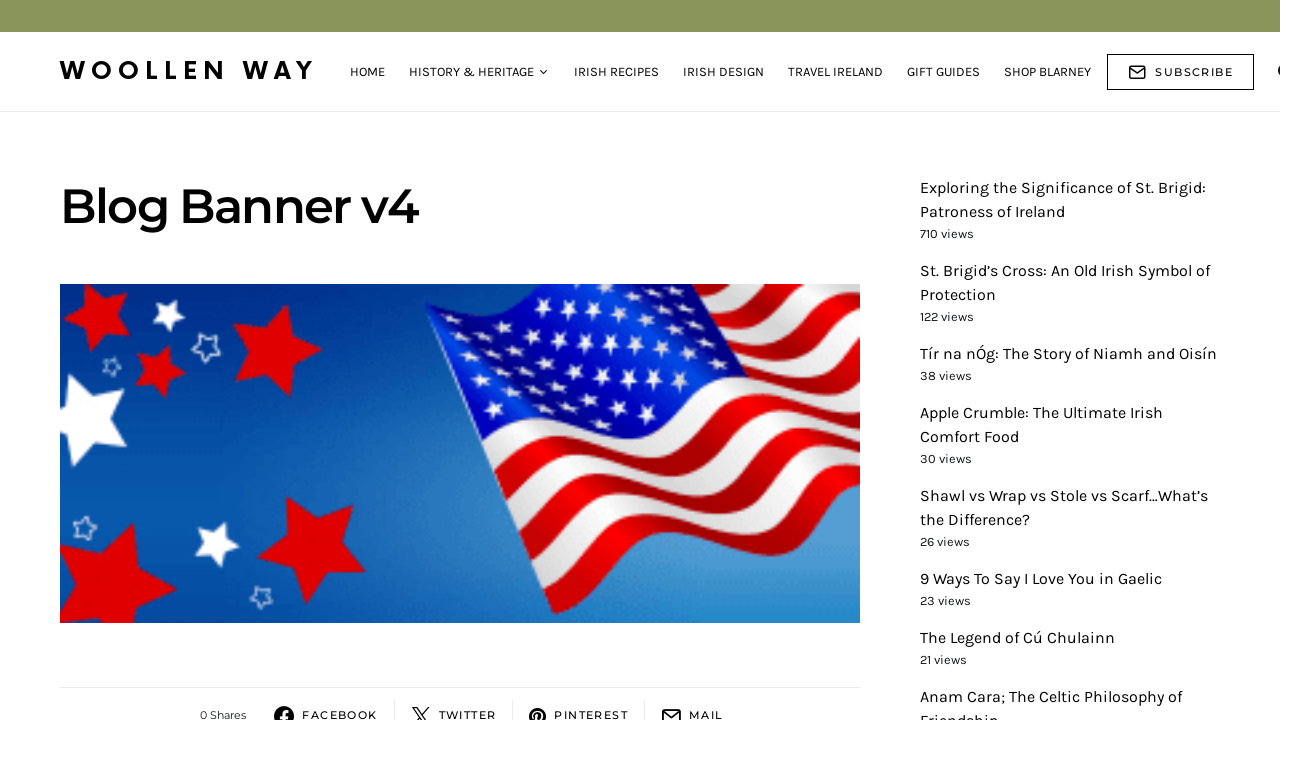

--- FILE ---
content_type: application/javascript; charset=utf-8
request_url: https://explore.blarney.com/wp-content/cache/min/1/js/sdk/latest/apester-javascript-sdk.min.js?ver=1762259067
body_size: 39772
content:
!function(){var e,t,n,i,a={8364:function(e){e.exports=function(e){var t={};function n(i){if(t[i])return t[i].exports;var a=t[i]={i:i,l:!1,exports:{}};return e[i].call(a.exports,a,a.exports,n),a.l=!0,a.exports}return n.m=e,n.c=t,n.d=function(e,t,i){n.o(e,t)||Object.defineProperty(e,t,{enumerable:!0,get:i})},n.r=function(e){"undefined"!=typeof Symbol&&Symbol.toStringTag&&Object.defineProperty(e,Symbol.toStringTag,{value:"Module"}),Object.defineProperty(e,"__esModule",{value:!0})},n.t=function(e,t){if(1&t&&(e=n(e)),8&t)return e;if(4&t&&"object"==typeof e&&e&&e.__esModule)return e;var i=Object.create(null);if(n.r(i),Object.defineProperty(i,"default",{enumerable:!0,value:e}),2&t&&"string"!=typeof e)for(var a in e)n.d(i,a,function(t){return e[t]}.bind(null,a));return i},n.n=function(e){var t=e&&e.__esModule?function(){return e.default}:function(){return e};return n.d(t,"a",t),t},n.o=function(e,t){return Object.prototype.hasOwnProperty.call(e,t)},n.p="",n(n.s=0)}([function(e,t,n){"use strict";function i(e,t){for(var n=0;n<t.length;n++){var i=t[n];i.enumerable=i.enumerable||!1,i.configurable=!0,"value"in i&&(i.writable=!0),Object.defineProperty(e,i.key,i)}}n.r(t);var a=function(){function e(){!function(e,t){if(!(e instanceof t))throw new TypeError("Cannot call a class as a function")}(this,e)}var t,n;return t=e,n=[{key:"parseData",value:function(e,t){if("POST"===e||"PATCH"===e||"PUT"===e)return JSON.stringify(t);for(var n=new URLSearchParams,i=function(){var e=r[a],i=t[e];if(null==i)return"continue";Array.isArray(i)?i.forEach((function(t){return n.append(e,t)})):n.append(e,i)},a=0,r=Object.keys(t);a<r.length;a++)i();return n.toString()}},{key:"extractResponse",value:function(e){var t,n=e.responseText;return(null===(t=e.getResponseHeader("Content-Type"))||void 0===t?void 0:t.includes("application/json"))&&(n=JSON.parse(e.responseText)),n}},{key:"request",value:function(t,n,i,a){return new Promise((function(r,o){var d=new XMLHttpRequest,c=i instanceof FormData,s="";if(i&&!c&&(s=e.parseData(n,i)),"GET"===n&&(t.search=s),d.open(n,t.toString()),c||"POST"!==n&&"PATCH"!==n&&"PUT"!==n||d.setRequestHeader("Content-Type","application/json"),(null==a?void 0:a.withCredentials)&&(d.withCredentials=a.withCredentials),null==a?void 0:a.headers){var f=a.headers;Object.keys(f).forEach((function(e){return d.setRequestHeader(e,f[e])}))}if(null==a?void 0:a.apesterOrigin){var l=window.location.href.replace(/\?.*/,"").replace(/\/$/,"");d.setRequestHeader("X-Ape-Origin",l)}d.addEventListener("load",(function(){var t=e.extractResponse(d);d.status>=200&&d.status<=299?r(t):o(t)})),d.addEventListener("abort",(function(){return o(e.extractResponse(d))})),d.addEventListener("error",(function(){return o(e.extractResponse(d))})),d.addEventListener("timeout",(function(){return o(e.extractResponse(d))})),d.send(c?i:s)}))}},{key:"Get",value:function(t,n,i){return e.request(t,"GET",n,i)}},{key:"Post",value:function(t,n,i){return e.request(t,"POST",n,i)}},{key:"Patch",value:function(t,n,i){return e.request(t,"PATCH",n,i)}},{key:"Put",value:function(t,n,i){return e.request(t,"PUT",n,i)}}],null&&i(t.prototype,null),n&&i(t,n),e}();t.default=a}])},7385:function(e,t,n){"use strict";n.d(t,{A:function(){return h}});var i=n(54705),a=n(87986),r=n(59123),o=n(95118),d=n(85067),c=n(54866);const s=[o.q.PLAYER_MON_LOADING_FAILED,"player_mon_failed"],f={[o.q.PLAYER_MON_LOADING_PASS]:{eventTypeToSend:o.q.PLAYER_MON_LOADING_PASS_1000,random:r.xF},[o.q.PLAYER_MON_LOADING_IMPRESSION_FAILED]:{eventTypeToSend:o.q.PLAYER_MON_LOADING_IMPRESSION_FAILED_1000,random:r.xF},[o.q.PLAYER_MON_IMPRESSION_PENDING]:{eventTypeToSend:o.q.PLAYER_MON_IMPRESSION_PENDING_100,random:r.lT},[o.q.PLAYER_MON_IMPRESSION]:{eventTypeToSend:o.q.PLAYER_MON_IMPRESSION_10,random:r.g5}},l={co:"above",co_strip:"strip_above",co_strip_above:"strip_above",co_below:"below",co_strip_below:"strip_below",co_left:"left",co_double_left:"double_left",co_right:"right",co_double_right:"double_right",da_bottom:"bottom",da_bottom_strip:"bottom_strip",da_top:"top",da_top_strip:"top_strip",da:"in_unit",video:"in_unit",va:"in_unit",display:"in_unit"};var u=class{constructor(e,t,n,r,o){(0,i.A)(this,"id",void 0),(0,i.A)(this,"type",void 0),(0,i.A)(this,"isStrip",void 0),(0,i.A)(this,"publisherId",void 0),(0,i.A)(this,"feedSequence","0"),(0,i.A)(this,"interactionId",void 0),(0,i.A)(this,"embedType",void 0),(0,i.A)(this,"isSandboxMode",void 0),(0,i.A)(this,"apesterElement",void 0),(0,i.A)(this,"consumerId",void 0),(0,i.A)(this,"hasAdBlock",void 0),(0,i.A)(this,"isElementInView",void 0),(0,i.A)(this,"shouldSendAllEvents",void 0),(0,i.A)(this,"registerToUnitViewChange",(async()=>{this.apesterElement&&(await this.apesterElement.waitForUnitLoad,(0,c.T2)(this.apesterElement.wrapper,{onEnter:()=>{this.isElementInView=!0},onExit:()=>{this.isElementInView=!1}},!1))})),(0,i.A)(this,"setNeededProperties",(e=>{const{monProvider:t}=e||{},n={};return t&&(n.previewType=l[t]||null),n})),(0,i.A)(this,"getUnitPositionParameter",(e=>{if(!e)return{};const t=document.body?document.body:e.closest("html"),n=e.getBoundingClientRect(),i=t?t.getBoundingClientRect():{top:0,left:0,bottom:0,right:0,width:0,height:0},a=(i.top?n.top-i.top:0).toString();return{pageHeightWidth:`${i?.height.toString()}_${i?.width.toString()}`,pixelsLeftTop:`${n?.left.toString()}_${a}`}})),this.id=e,this.isStrip=n===a.f$.STRIP,this.publisherId=t?.publisherId,this.type=n,this.isSandboxMode=o,this.isStrip?this.interactionId=r?.interactionId:(this.interactionId=t?.interactionId,this.embedType=t?.getModel()?.embedType),this.shouldSendAllEvents=t?.publisher?.trackingSettings?.shouldSendAllEvents||!1,this.apesterElement=t,this.registerToUnitViewChange()}setPublisherId(e){this.publisherId=e}sendMonetizationEvent(e,t){let n=arguments.length>2&&void 0!==arguments[2]&&arguments[2];if(s.includes(e))return;const i={consumerId:this.consumerId,hasAdBlock:this.hasAdBlock,isStrip:this.isStrip,publisherId:this.publisherId,interactionType:this.embedType,channelId:this.publisherId,interactionId:this.interactionId,feedSequence:this.feedSequence,inView:Boolean(this.isElementInView),...this.getUnitPositionParameter(this.apesterElement.wrapper),...this.setNeededProperties(t)},a={consumerId:this.consumerId};let o=e;const c=f[e];if(c){if(this.shouldSendAllEvents&&d.Ay.sendApesterEvent(e,{...t,...i},a,this.isSandboxMode,n),!(0,r.oe)(c.random))return;o=c.eventTypeToSend}d.Ay.sendApesterEvent(o,{...t,...i},a,this.isSandboxMode,n)}updateFeedSequence(e){this.feedSequence=e}sendPosition(){const e=this.apesterElement.wrapper;if("none"===e.parentElement?.style.display)return;const t=e.getBoundingClientRect(),n={channelId:this.publisherId,interactionId:this.interactionId,consumerId:this.consumerId,componentType:this.type,screenHeight:window.screen.height.toString(),screenWidth:window.screen.width.toString(),componentHeight:t.height.toString(),componentWidth:t.width.toString(),inView:Boolean(this.isElementInView),...this.getUnitPositionParameter(this.apesterElement.wrapper)};d.Ay.sendApesterEvent(o.B.APESTER_COMPONENT_POSITION,n,{},this.isSandboxMode)}setHasAdblock(e){this.hasAdBlock=e}async setCookieTracking(){const{installCookieIfNotExist:e}=await n.e(99828).then(n.bind(n,83586)),t=e();return this.consumerId=t,t}};class b{static add(e){this.eventTrackers.push(e)}static get(e){return this.eventTrackers.find((t=>t.id===e))}}(0,i.A)(b,"eventTrackers",[]);var p=b;var h=class{constructor(){(0,i.A)(this,"_isUserEngaged",!1),(0,i.A)(this,"_clickedCount",0),(0,i.A)(this,"_engagementListeners",[]),(0,i.A)(this,"_clickListeners",[]),(0,i.A)(this,"_mediaLoadedResolveFn",void 0),(0,i.A)(this,"_mediaLoadedPromise",new Promise((e=>{this._mediaLoadedResolveFn=e}))),(0,i.A)(this,"loader",void 0),(0,i.A)(this,"iframe",void 0),(0,i.A)(this,"container",void 0),(0,i.A)(this,"wrapper",void 0),(0,i.A)(this,"attrs",void 0),(0,i.A)(this,"isLoaded",!1),(0,i.A)(this,"isFullscreen",void 0),(0,i.A)(this,"publisher",void 0),(0,i.A)(this,"publisherId",void 0),(0,i.A)(this,"interactionId",void 0),(0,i.A)(this,"lang",void 0),(0,i.A)(this,"sponsoredLang",void 0),(0,i.A)(this,"engineName",void 0),(0,i.A)(this,"hasAsideAds",void 0)}get isUserEngaged(){return this._isUserEngaged}set isUserEngaged(e){this._isUserEngaged=e,this._isUserEngaged&&(this._engagementListeners.forEach((e=>{e()})),this._engagementListeners=[])}clicked(){this._clickedCount++,this._clickListeners.forEach(((e,t)=>{e(t)}))}async _onEngagement(){return new Promise((e=>{this._engagementListeners.push((()=>{e()}))}))}async waitForUnitLoad(){return this._mediaLoadedPromise}onMediaLoaded(){this.isLoaded=!0,this._mediaLoadedResolveFn&&this._mediaLoadedResolveFn()}async waitForUserEngagement(){return this._isUserEngaged||await this._onEngagement(),!0}async waitForUserClicks(e){return new Promise((t=>{this._clickListeners.push((n=>{e<=this._clickedCount&&(this._clickListeners.splice(n,1),t(!0))}))}))}createEventsTracker(e,t){const n=r.Ay.id(),i=new u(n,this,e,void 0,t);return p.add(i),i}}},77287:function(e,t,n){"use strict";n.d(t,{A:function(){return R}});var i=n(54705),a=n(57475),r=n(61550),o=n(54982),d=n(87986),c=n(7385),s=n(8364),f=n.n(s);class l{static getInteraction(e,t){const n=new URL(`https://renderer.apester.com/v2/${e.interactionId}`),i=l.getParamsObjectForPlayerRequest(e,t);return f().Get(n,i)}static getParamsObjectForPlayerRequest(e,t){const n={sdk:"1.4.1s",canonicalUrl:o.A.canonicalUrl,iframeType:"friendlyIframe",platform:o.A.platform,autoFullscreen:t.autoFullScreen,type:e.embedType,channelId:t.channelId};return t.isResultsScreen&&(n.preview=t.isResultsScreen,n.results=t.isResultsScreen),e.evergreen&&(n.evergreen=e.evergreen),e.isContextualMatch&&(n.isContextualMatch=e.isContextualMatch),n}}var u=l,b=n(76553),p=n(20414),h=n(54866),m=n(95118),_=n(48365),g=n(62517),A=n(3331),I=n(50527);const E=async()=>new Promise(((e,t)=>{if("function"!=typeof window.top?.__tcfapi)return e();const n=()=>{window.top?.__tcfapi("addEventListener",2,((i,a)=>a?i&&"loaded"===i.cmpStatus?e(i):void setTimeout(n,2e3):t(new Error("Failed to retrive GDPR data from CMP"))))};n()})),v=async()=>new Promise(((e,t)=>{if(!window.top?.__uspapi)return"1---";window.top?.__uspapi("getUSPData",1,((n,i)=>i?e(n):t(new Error("Failed to retrive CCPA data from CMP"))))})),w=async(e,t)=>{const{timeoutForRetrieval:n,shouldRetrieveConsent:i}=t,{gdpr:a,ccpa:r}=e||{};if((0,_.qI)("163",t),!i)return(0,_.qI)("164",e),{gdpr:{gdpr:0,gdprString:void 0},ccpa:"1---"};try{const e=a?(async e=>{try{const t=await Promise.race([E(),(0,I.wR)(e)]);if(!t)return(0,_.qI)("168"),{gdpr:1,gdprString:void 0};(0,_.J9)("167",t);const{gdprApplies:n,tcString:i}=t;return{gdpr:void 0===n?void 0:Number(n),gdprString:i}}catch(e){return(0,_.AO)("169"),{gdpr:1,gdprString:void 0}}})(n):Promise.resolve({gdpr:0,gdprString:void 0}),t=r?(async e=>{try{if(!await Promise.race([v(),(0,I.wR)(e)]))return;const{uspString:t}=await v();return t}catch(e){}})(n):Promise.resolve("1---"),[i,o]=await Promise.all([e,t]);return(0,_.qI)("165",{gdpr:i,ccpa:o,currentGeoShouldRetriveGDPR:a,currentGeoShuoldRetriveCCPA:r}),{gdpr:i,ccpa:o}}catch(e){return(0,_.AO)("166",e),{gdpr:{gdpr:1,gdprString:void 0},ccpa:"1NYY"}}};var S=n(52820),y=n(59123),T=n(85067);class P extends c.A{constructor(e,t,n,r){super(),(0,i.A)(this,"model",void 0),(0,i.A)(this,"attrs",void 0),(0,i.A)(this,"embedAttrs",void 0),(0,i.A)(this,"iframeData",void 0),(0,i.A)(this,"interactionId",void 0),(0,i.A)(this,"publisherId",void 0),(0,i.A)(this,"publisher",void 0),(0,i.A)(this,"monetization",void 0),(0,i.A)(this,"monetizationModulePromise",void 0),(0,i.A)(this,"eventsQueue",[]),(0,i.A)(this,"isLoaded",!1),(0,i.A)(this,"failureEventSent",!1),(0,i.A)(this,"loadSessionId",y.Ay.getUniqueSessionId()),(0,i.A)(this,"loader",void 0),(0,i.A)(this,"iframe",void 0),(0,i.A)(this,"container",void 0),(0,i.A)(this,"wrapper",void 0),(0,i.A)(this,"isFullscreen",!1),(0,i.A)(this,"isFullWidth",!1),(0,i.A)(this,"engineName",void 0),(0,i.A)(this,"type",typeof P),(0,i.A)(this,"eventsTracker",void 0),(0,i.A)(this,"currentFeedItemIndex","0"),(0,i.A)(this,"lang",void 0),(0,i.A)(this,"hasAsideAds",!1),(0,i.A)(this,"sponsoredLang",void 0),(0,i.A)(this,"additionalDisplayAds",0),(0,i.A)(this,"additionalVideoAds",0),(0,i.A)(this,"countExternalRenderedDisplayAd",(e=>{const{slot:t,isEmpty:n}=e,i=t.getSlotElementId();n||(0,g.Us)(i)||(this.additionalDisplayAds+=1,(0,_.qI)("115",{ads:this.additionalDisplayAds}))})),(0,i.A)(this,"countExternalRenderedVideoAd",(()=>{this.additionalVideoAds+=1,(0,_.qI)("116",{ads:this.additionalVideoAds})})),this.model=e,this.publisher=e.publisher,this.publisherId=e.publisherId,this.interactionId=e.interactionId,this.container=n,this.lang=e.language,this.sponsoredLang=(0,g.W6)(e);const{responsiveState:c}=e.data.size;c&&(this.isFullWidth=!o.A.isMobile&&c.desktop===d.v2.FULL||o.A.isMobile&&c.mobile===d.v2.FULL),this.container&&(this.container.classList.add("apester-unit"),this.publisher?.unitGeneralSettings?.restrictUnitHeight&&this.container.dataset?.token&&this.container.style.height&&(this.container.style.height="auto")),this.eventsTracker=r??this.createEventsTracker(d.f$.MEDIA,t.isSandboxMode),this.attrs={loader:!0,...t},this.embedAttrs={title:"Apester - Interactive content",allow:"autoplay",scrolling:"no",frameborder:0,allowtransparency:!0,"data-interaction-id":this.interactionId},this.iframeData={adUnit:t.adUnit,partner:t.partner,stripItems:t.stripItems,instanceId:t.instanceId,customTopDesktopOffset:t.manualTopDesktop,customTopMobileOffset:t.manualTopMobile,externalId:t.externalId,isSandboxMode:t.isSandboxMode,agencyData:t.agencyData,originalUrlParams:`?${new URLSearchParams(u.getParamsObjectForPlayerRequest(this.model,this.attrs)).toString()}`},this.setCookieTrackingIfNeeded(),this.loader=a.A.create(d.f$.MEDIA),this.loader.style.height=`${e.data.size.height}`,this.iframe=this.generateIFrame(),this.wrapper=this.generateWrapper(),this.engineName=(e.layout||e.engine)?.name??"",(0,g.Ey)(this)&&(this.monetizationModulePromise=A.default.createMonetizationObject(this)),this.additionalDisplayAds=0,this.collectGeneralAnalytics();const{campaignData:{countryData:s,companionOptions:f,videoCampaignOptions:l}}=e;let b=f?.enabled?f.consentConfigurations:l?.consentConfigurations;b=b||{shouldRetrieveConsent:!0,timeoutForRetrieval:5e3},s&&w(s,b).then((e=>{let{gdpr:{gdpr:t,gdprString:n}}=e;this.eventsTracker.sendMonetizationEvent(t&&n?m.B.GDPR_SUCCESS:m.B.GDPR_FAILURE,{})}))}collectGeneralAnalytics(){const e={onEnter:()=>{(0,g.J$)(this.countExternalRenderedDisplayAd),(0,g.s3)(this.countExternalRenderedVideoAd)},onExit:()=>{(0,g.MT)(this.countExternalRenderedDisplayAd),(0,g.Lm)(this.countExternalRenderedVideoAd)}};(0,h.T2)(this.wrapper,e,!1),document.onvisibilitychange=()=>{"hidden"===document.visibilityState&&((0,_.qI)("117",{displayAds:this.additionalDisplayAds,videoAds:this.additionalVideoAds}),this.eventsTracker.sendMonetizationEvent(m.q.EXTERNAL_AD_COUNT,{pixelAmount:`${this.additionalDisplayAds}`,trendingCount:`${this.additionalVideoAds}`},!0),this.additionalDisplayAds=0,this.additionalVideoAds=0)}}swithModel(e,t){this.model=e,this.publisher=e.publisher,this.interactionId=e.interactionId,this.engineName=(e.layout||e.engine)?.name??"",this.currentFeedItemIndex=t??this.currentFeedItemIndex,this.eventsTracker.updateFeedSequence(this.currentFeedItemIndex)}async setCookieTrackingIfNeeded(){const e=this.model.shouldTrack||this.model.publisher&&this.model.publisher.shouldTrack;if((0,_.qI)("118",{unitId:this.interactionId,shouldTrack:e}),e){const e=this.getEventTracker();return await(e?.setCookieTracking())}}generateIFrame(){const e=document.createElement("iframe");return e.src="about:blank",e.classList.add("apester-fill-content"),Object.entries(this.embedAttrs).forEach((t=>{let[n,i]=t;null!=i&&e.setAttribute(n,i)})),Object.entries(this.iframeData).forEach((t=>{let[n,i]=t;null!=i&&(e[n]=i)})),e.onload=()=>{},e}generateWrapper(){const e=this.container?.hasAttribute("noindex")||!1,t=document.createElement("apester-layer");if(e){const e=document.createComment("googleoff: all");t.appendChild(e)}t.classList.add("apester-layer");const n=this.getElementSize();t.style.height=`${n.height}px`,this.isFullWidth?t.classList.add("fullWidth"):t.style.maxWidth=`${n.width}px`;let i=(0,r.T)(this.attrs.margin);if(this.publisher?.unitGeneralSettings?.restrictUnitHeight&&(i=0),t.style.margin=`${i}px auto`,this.attrs.loader&&t.appendChild(this.loader),t.appendChild(this.iframe),e){const e=document.createComment("googleon: all");t.appendChild(e)}return t}getEventTracker(){return this.eventsTracker}async loadMonetization(){try{if((0,g.Ey)(this))return this.monetization=await(this.monetizationModulePromise??Promise.resolve(void 0)),this.monetization}catch(e){(0,_.AO)("Failed to create Monetization",e)}}async load(){const{attrs:e,interactionId:t,publisher:n,publisherId:i,model:a,wrapper:r}=this,o=i||n.publisherId;(0,_.qI)("119",{id:t});const d=await this.loadMonetization();b.A.Register(new p.A(this,d)),(0,I.GG)(n?.unitPerformance?.lazyLoadMonetization?.active&&!S.Tc,(async()=>{d?.initAllAds(this)})),(0,I.a1)(S.Tc,r,(async()=>{try{const n=await u.getInteraction(a,e);this.inject(n),T.Ay.sendPlayerCallStarted({interactionId:t,channelId:o}),T.Ay.sendSdkLoadCompleted(T.AL.SUCCESS,{interactionId:t,channelId:o})}catch(e){T.Ay.sendPlayerCallStarted({channelId:o}),T.Ay.sendSdkLoadCompleted(T.AL.PLAYER_FAILED,{interactionId:t,channelId:o})}}))}async inject(e){if(!this.iframe.contentWindow||!this.iframe.contentDocument)return this.iframe.onload=()=>{this.inject(e)},void(0,_.AO)("120");const t=await this.setCookieTrackingIfNeeded();this.iframe.extensionData={autoFullScreen:!1,sessionId:o.A.sessionId,sdkVersion:"1.4.1"},t&&(this.iframe.extensionData.consumerId=t),this.model.campaignData&&Object.assign(this.iframe.extensionData,{...this.model.campaignData});const n=this.iframe.contentDocument||this.iframe.contentWindow.document;n&&"write"in n?(n.open("text/html","replace"),n.write(e),n.close()):this.sendInteractionLoadFailed("iframe_write_failed")}interactionLoadeded(){this.failureEventSent&&this.sendFalsePositiveEvent(),this.removeLoader(),this.isLoaded=!0,this.drainEventQueue(),this.onMediaLoaded()}drainEventQueue(){this.eventsQueue.forEach((e=>this.sendMessage(e))),this.eventsQueue=[]}removeLoader(){this.loader.classList.add("apester-hidden")}sendInteractionLoadFailed(e,t){const{interactionId:n,publisher:i,publisherId:a}=this,r=a||i.publisherId,o=n||this.attrs?.publisherToken;if(!o&&!r)return void(0,_.AO)("Missing required identifiers for failure event",{interactionId:n,publisherToken:this.attrs?.publisherToken,channelId:r});const d=t?.message||t?.toString()||"Unknown error";(0,_.AO)(`Interaction load failed: ${d}`,{interactionId:n,channelId:r,loadSessionId:this.loadSessionId}),this.failureEventSent=!0,T.Ay.sendApesterEvent(m.B.INTERACTION_LOADED_FAILED,{interactionId:o,channelToken:r,custom1:this.loadSessionId,custom2:e})}sendFalsePositiveEvent(){const{interactionId:e,publisher:t,publisherId:n}=this,i=n||t.publisherId,a=e||this.attrs?.publisherToken;a||i?((0,_.qI)("Previous interaction_load_failed was false positive - interaction actually succeeded",{interactionId:e,channelId:i,loadSessionId:this.loadSessionId}),T.Ay.sendApesterEvent(m.B.INTERACTION_LOADED_FAILED,{interactionId:a,channelToken:i,custom1:this.loadSessionId,custom2:"false_positive"})):(0,_.AO)("Missing required identifiers for false positive event",{interactionId:e,publisherToken:this.attrs?.publisherToken,channelId:i})}resize(e,t){this.isFullWidth||(this.iframe.style.maxWidth=`${e}px`,this.wrapper.style.maxWidth=`${e}px`),this.iframe.style.height=`${t}px`,this.wrapper.style.height=`${t}px`}disappear(){this.wrapper.style.display="none"}appear(){this.wrapper.style.display="block"}fullscreen(e){const{parentElement:t}=this.iframe;if(!t)throw new Error("Unit not embedded");this.iframe.style.minHeight=`${window.innerHeight}px`,this.isFullscreen=!0,t.classList.add("fullscreen"),!e&&this.attrs.manualTop&&(t.style.top=`${this.attrs.manualTop}px`,t.style.height=`calc(100% - ${this.attrs.manualTop}px`)}minimize(e){if(!this.wrapper)throw new Error("Unit not embedded");this.iframe.style.minHeight="0px",this.isFullscreen=!1,this.wrapper.classList.remove("fullscreen"),e||(this.wrapper.style.top="0")}sendMessage(e){if(!this.iframe.contentWindow||!this.isLoaded)return this.eventsQueue.push(e),void(0,_.AO)("121");this.iframe.contentWindow.postMessage(e,"*")}getModel(){return this.model}getElementSize(){const{data:e}=this.model,{size:t}=e||{};return(o.A.isMobile?t.mobile:t.desktop)||t}isStrip(){return Boolean(this.attrs?.stripItems)}}var R=P},87986:function(e,t,n){"use strict";n.d(t,{f$:function(){return i},v2:function(){return a}});let i=function(e){return e.MEDIA="interaction",e.STRIP="strip",e}({}),a=function(e){return e.FIX="fix",e.FULL="full",e}({})},2885:function(e,t){"use strict";var n=function(e){return e.UNKNOWN="unknown",e.EVENT_IS_EMPTY="event_is_empty",e.ERROR_LIMIT="error_limit",e.NO_AD_SERVED="no_impression",e.NO_EVENT="no_event",e.AD_ZERO_SIZE="ad_zero_size",e.NO_BIDS="no_bids",e}(n||{});t.A=n},85067:function(e,t,n){"use strict";n.d(t,{AL:function(){return p},Ay:function(){return m}});var i=n(54705),a=n(8364),r=n.n(a),o=n(54982),d=n(52820),c=n(72109),s=n(95118);const f=()=>{const e=window.performance;let t=-1;return e&&(t=e.now()),t},l=e=>{const t={eventCategory:"publish",sdkVersion:"1.4.1",sdkType:"s",canonicalUrl:o.A.canonicalUrl,performanceTimestamp:`${f()}`,userScrollDepth:`${window.pageYOffset}`};switch(e){case s.B.APESTER_COMPONENT_POSITION:case s.B.APESTER_SDK_LOADED:case s.B.APESTER_SDK_STRIP_TIMEOUT:case s.B.APESTER_SDK_DISPLAY_READY:case s.B.APESTER_SDK_DISPLAY_FAILED:case s.B.APESTER_SDK_PERF_MONITOR:case s.B.ARTICLE_EXCLUDE:case s.B.GDPR_TIMEOUT:case s.B.GDPR_SUCCESS:case s.B.GDPR_COOKIE_SUCCESS:case s.B.GDPR_FAILURE:case s.B.CCPA_TIMEOUT:case s.B.CCPA_SUCCESS:case s.B.CCPA_FAILURE:case s.B.PRIVACY_NOT_APPLY:case s.q.PLAYER_MON_IMPRESSION_PENDING:case s.q.PLAYER_MON_LOADING_PENDING:case s.q.PLAYER_MON_LOADING_PASS:case s.q.PLAYER_MON_IMPRESSION:case s.q.PLAYER_MON_PLAYING:case s.q.PLAYER_MON_LOADING_IMPRESSION_FAILED:case s.q.PLAYER_MON_STOPPED:case s.q.PLAYER_MON_LOADING_FAILED:case s.q.PLAYER_MON_SKIPPED:case s.q.PLAYER_MON_VIEWABLE_START:case s.q.PLAYER_MON_VIEWABLE_COMPLETE:}return t},u=e=>{if(!e)return null;const t=new Date(e).getTime();return t&&t>0?Math.round(t/1e3).toString():null},b=e=>{const t={};return e?(Object.entries(e).forEach((e=>{let[n,i]=e;null!=i&&0!==i?.length&&(t[n]=`${i}`)})),t):{}};let p=function(e){return e.DISPLAY_FAILED="display_failed",e.PLAYER_FAILED="player_failed",e.SUCCESS="success",e.INIT_FAILED="init_failed",e}({});class h{static sendApesterEvent(e,t){let n=arguments.length>2&&void 0!==arguments[2]?arguments[2]:{},i=arguments.length>4&&void 0!==arguments[4]&&arguments[4];const a={event:`${(arguments.length>3?arguments[3]:void 0)?"sandbox_":""}${e}`,properties:b({...l(e),...t}),metadata:b({...this.metadata,...n}),sessionId:o.A.sessionId};i?h.sendBeacon("https://events.apester.com/event",a):r().Post(new URL("https://events.apester.com/event"),a,{withCredentials:!0})}static sendBeacon(e,t){const n=new Blob([JSON.stringify(t)],{type:"application/json"});navigator.sendBeacon(e,n)}static sendSdkLoaded(e){const t=(0,c.Uq)(),n={isArticle:t.toString()};if(t){const e=(0,c.Te)();e&&e.length>0&&(n.articleTags=function(){let e=arguments.length>0&&void 0!==arguments[0]?arguments[0]:[];return JSON.stringify(e&&e.filter((e=>e.length>0)).map((e=>({article_tag:e}))))}(e)),n.articleImage=(0,c.ZP)(),n.articleTitle=(0,c.SI)(),n.articleDescription=(0,c.CE)();const t=(0,c.ZI)(),i=(0,c.iE)();n.articlePublishedTime=u(t),n.articleModifiedTime=u(i)}e&&Object.assign(n,e),this.sendApesterEvent(s.B.APESTER_SDK_LOADED,n)}static sendSdkLoadCompleted(e){const t={custom2:e,...arguments.length>1&&void 0!==arguments[1]?arguments[1]:{}};this.sendApesterEvent(s.B.SDK_LOAD_COMPLETED,t)}static sendPlayerCallStarted(){let e=arguments.length>0&&void 0!==arguments[0]?arguments[0]:{};this.sendApesterEvent(s.B.PLAYER_SERVICE_CALL_STARTED,e)}static sendPageClosed(){this.sendApesterEvent(s.B.PAGE_CLOSED,{},{},!1,!0)}static sendInAppProperties(e){const{channelToken:t,mediaId:n,appName:i,bundleId:a,gdprString:r,appVersion:o,sdkVersion:c,appStoreUrl:f,advertisingId:l,trackingEnabled:u}=(0,d.ye)(e);this.sendApesterEvent(s.B.APESTER_INAPP_PROPERTIES,{channelId:t,interactionId:n,consentString:r,inAppSdkVersion:c,component_1_value:i,component_2_value:a,component_3_value:f,component_4_value:o,component_5_value:l,component_6_value:`${u}`})}}(0,i.A)(h,"metadata",{language:o.A.language,referrer:o.A.referrer,current_url:o.A.currentUrl,screenHeight:o.A.screenHeight,screenWidth:o.A.screenWidth,sessionId:o.A.sessionId});var m=h},95118:function(e,t,n){"use strict";n.d(t,{B:function(){return i},q:function(){return a}});let i=function(e){return e.GDPR_SUCCESS="GDPR_success",e.GDPR_FAILURE="GDPR_failure",e.GDPR_TIMEOUT="GDPR_timeout",e.CCPA_SUCCESS="CCPA_success",e.CCPA_FAILURE="CCPA_failure",e.CCPA_TIMEOUT="CCPA_timeout",e.TCF_V2_PROBE="tcf_v2_probe",e.ARTICLE_EXCLUDE="article_exclude",e.PRIVACY_NOT_APPLY="privacy_not_apply",e.APESTER_SDK_LOADED="apester_sdk_loaded",e.SDK_LOAD_COMPLETED="sdk_load_completed",e.PLAYER_SERVICE_CALL_STARTED="player_service_call_started",e.INTERACTION_LOADED_FAILED="interaction_load_failed",e.DIMENSION_VERIFICATION="dimension_verification",e.GDPR_COOKIE_SUCCESS="GDPR_cookie_success",e.APESTER_SDK_PERF_MONITOR="apester_sdk_perf_monitor",e.APESTER_INAPP_PROPERTIES="apester_inapp_properties",e.APESTER_SDK_STRIP_TIMEOUT="apester_sdk_strip_timeout",e.APESTER_SDK_DISPLAY_READY="apester_sdk_display_ready",e.APESTER_SDK_DISPLAY_FAILED="apester_sdk_display_failed",e.APESTER_COMPONENT_POSITION="apester_component_position",e.INTERACTION_AB_TESTING_LOADED="interaction_ab_testing_loaded",e.PAGE_CLOSED="page_closed",e.INVENTORY_CALL_STARTED="INVENTORY_CALL_STARTED",e}({}),a=function(e){return e.PLAYER_MON_PLAYING="player_mon_playing",e.PLAYER_MON_STOPPED="player_mon_stopped",e.PLAYER_MON_SKIPPED="player_mon_skipped",e.PLAYER_MON_IMPRESSION="player_mon_impression",e.PLAYER_MON_IMPRESSION_10="player_mon_impression_10",e.PLAYER_MON_LOADING_PASS="player_mon_loading_pass",e.PLAYER_MON_LOADING_PASS_1000="player_mon_loading_pass_1000",e.PLAYER_MON_VIEWABLE_START="player_mon_viewable_start",e.PLAYER_MON_LOADING_FAILED="player_mon_loading_failed",e.PLAYER_MON_LOADING_PENDING="player_mon_loading_pending",e.PLAYER_MON_VIEWABLE_COMPLETE="player_mon_viewable_complete",e.PLAYER_MON_IMPRESSION_PENDING="player_mon_impression_pending",e.PLAYER_MON_IMPRESSION_PENDING_100="player_mon_impression_pending_100",e.PLAYER_MON_LOADING_IMPRESSION_FAILED="player_mon_loading_impression_failed",e.PLAYER_MON_LOADING_IMPRESSION_FAILED_1000="player_mon_loading_impression_failed_1000",e.INVENTORY_CALL_STARTED="inventory_call_started",e.AD_IMPRESSION="ad_impression",e.AD_IMPRESSION_FAILED="ad_impression_failed",e.EXTERNAL_AD_COUNT="external_ad_count",e}({})},21786:function(e,t,n){"use strict";n.d(t,{A:function(){return te},V:function(){return ee}});var i=n(52820),a=n(60969),r=n(65147),o=n(72109);const d=["data-tags"],c=["keywords","news_keywords","NEWS_KEYWORDS"];function s(e){const t=(0,a.gu)(e,d);return(n=t)&&n.split(",").map((e=>e.trim()))||[];var n}function f(){const e=[];return c.forEach((t=>{const n=document.querySelector(`meta[name=${t}]`);if(!n)return;const i=n.getAttribute("content");if(i){const t=i.split(",").map((e=>e.trim().toLowerCase()));(0,r.u2)(e,t)}})),e}function l(){const e=[],{pathname:t}=window.location,n=t.endsWith("/")?2:1;return t.split("/").slice(0,-n).forEach((t=>{if(!t||parseInt(t,10))return;const n=t.replace("_"," ").replace("-"," ");e.push(n)})),e}function u(){if(!window.location.href.includes("zerohedge.com"))return[];const e=[];return document.querySelectorAll(".field--name-field-tags > .field__items > .field__item").forEach((t=>{const n=t&&t.textContent;n&&e.push(n.trim())})),e}function b(){if(!window.ipcTags||!window.ipcTags.tagging)return[];const e="post_tag:";return window.ipcTags.tagging.filter((t=>t.includes(e))).map((e=>e.substr(9).trim().replace("_"," ")))}var p=n(87986),h=n(84946);const m=["data-media-id","id"],_=["data-channel-tokens","data-random","data-token"],g=["data-campaign-id"],A=["data-inative"],I=["data-channel-id"],E=["data-fallback"],v=["results"],w=["preview"],S=["strip-padding-top"],y=["strip-padding-bottom"],T=["header-font-family"],P=["header-font-size"],R=["header-font-weight"],L=["header-font-color"],D=["header-ltr"],O=["header-provider"],N=["horizontal-header-padding"],k=["bottom-border-width"],C=["bottom-border-color"],x=["top-border-width"],M=["top-border-color"],U=["thumbnails-stroke-color"],B=["item-shape"],V=["item-has-shadow"],F=["item-size"],q=["item-text-color"],z=["strip-background"],G=["is-mobile-only"],Y=["data-auto-fullscreen"],$=["sandbox-mode"],W=["agency-data"],j=["data-manual-top"],H=["data-manual-top-desktop"],K=["data-manual-top-mobile"],Q=["adunit"],X=["partner"],J=["external-id"];function Z(e){const t=(0,a.gu)(e,[h.eQ.DISPLAY]);return t&&Number(t)?Number(t):i.Tc?0:5}const ee=e=>!!(0,a.gu)(e,_);function te(e,t){switch(t){case p.f$.MEDIA:{const t=(0,a.gu)(e,_),n=!!t,i="true"===(0,a.gu)(e,A),r=(0,a.gu)(e,W),d={interactionId:(0,a.gu)(e,m),publisherToken:t,playlist:!!t,agencyData:r?JSON.parse(r):void 0,inative:i,campaignId:(0,a.gu)(e,g),channelId:(0,a.gu)(e,I),margin:Z(e),adUnit:(0,a.gu)(e,Q),partner:(0,a.gu)(e,X),externalId:(0,a.gu)(e,J),isResultsScreen:"true"===(0,a.gu)(e,v),isSandboxMode:"true"===(0,a.gu)(e,$),autoFullScreen:"true"===(0,a.gu)(e,Y)};return n&&(d.fallback="true"===(0,a.gu)(e,E),d.tags=function(e){return[...new Set([...(0,o.IY)(),...l(),...f(),...u(),...b(),...s(e)])]}(e)),d}case p.f$.STRIP:{const t={itemSize:(0,a.gu)(e,F)??"medium",itemShape:(0,a.gu)(e,B)??"square",itemTextColor:(0,a.gu)(e,q)??"black",itemHasShadow:"true"===(0,a.gu)(e,V),stripBackground:(0,a.gu)(e,z)??"transparent",paddingTop:(0,a.gu)(e,S)??"0",paddingBottom:(0,a.gu)(e,y)??"0",headerFontFamily:(0,a.gu)(e,T)??"Lato",headerFontSize:(0,a.gu)(e,P)??"22",headerFontWeight:(0,a.gu)(e,R)??"400",headerFontColor:(0,a.gu)(e,L)??"rgba(0,0,0,1)",headerLtr:(0,a.gu)(e,D)??"true",headerProvider:(0,a.gu)(e,O)??"system",horizontalHeaderPadding:(0,a.gu)(e,N)??"8",bottomBorderWidth:(0,a.gu)(e,k)??"0",bottomBorderColor:(0,a.gu)(e,C)??"black",topBorderWidth:(0,a.gu)(e,x)??"0",topBorderColor:(0,a.gu)(e,M)??"black",thumbnailsStrokeColor:(0,a.gu)(e,U)??"none"};return{publisherToken:(0,a.gu)(e,_),style:t,margin:Z(e),isMobileOnly:"true"===(0,a.gu)(e,G),manualTop:(0,a.D)(e,j),manualTopDesktop:(0,a.D)(e,H),manualTopMobile:(0,a.D)(e,K),headerText:(0,a.gu)(e,["header-text"]),adUnit:(0,a.gu)(e,Q),partner:(0,a.gu)(e,X),isSandboxMode:"true"===(0,a.gu)(e,$),isPreview:(0,a.gu)(e,w)}}default:throw new Error(`Interaction Type: ${t} not supported`)}}},20414:function(e,t,n){"use strict";var i=n(54705),a=n(54982),r=n(24294),o=n(48365),d=n(72295),c=n(52820);let s=function(e){return e.RESIZE_UNIT="apester_resize_unit",e.REDIRECT_URL_LINK="redirect_url_link",e.INTERACTION_LOADED="apester_interaction_loaded",e.UNIT_STARTED="unit_started",e.PICKED_ANSWER="picked_answer",e.CLICK_NEXT="click_next",e.CLICK_PREV="click_prev",e.MOVE_TO_NEXT_INTERACTION="move_to_next_interaction",e.REFRESH_COMPANION_AD="refresh_companion_ad",e.SLIDE_LOADED="slide_loaded",e.FULLSCREEN_ON="fullscreen_on",e.FULLSCREEN_OFF="fullscreen_off",e.NATIVE_AD_REPORT="native_ad_report",e}({});t.A=class{constructor(e,t){(0,i.A)(this,"interaction",void 0),(0,i.A)(this,"initialInteractionId",void 0),(0,i.A)(this,"monetization",void 0),(0,i.A)(this,"isCompanionVariant",void 0),(0,i.A)(this,"cleanText",(e=>e?e.replace(/^\s+|\s+$/g,""):"")),this.interaction=e,this.initialInteractionId=e.interactionId,this.monetization=t,this.isCompanionVariant=(0,d.Qu)(this.interaction.engineName)}identify(e,t){return this.initialInteractionId===e.initialInteractionId&&this.interaction.isStrip()||this.interaction.iframe.contentWindow===t||!t}getEventDispatcher(){return window.ApesterDispatcher||console.warn("Dispatcher is not initialized yet."),window.ApesterDispatcher}async handle(e,t){switch(e){case s.RESIZE_UNIT:this.resizeInteraction(t.width,t.height),this.monetization?.bottomAd?.postHasBottomAd(this.interaction),this.monetization?.topAd?.postHasTopAd(this.interaction);break;case s.REDIRECT_URL_LINK:window.location.href=t.redirectUrl;break;case s.INTERACTION_LOADED:{this.onInteractionLoaded();const e=this.interaction.getEventTracker();e?.sendPosition(),this.monetization?.bottomAd?.postHasBottomAd(this.interaction),this.monetization?.topAd?.postHasTopAd(this.interaction);break}case s.UNIT_STARTED:this.interaction.isUserEngaged=!0;break;case s.PICKED_ANSWER:this.interaction.isUserEngaged=!0,this.interaction.clicked();try{const n=this.getEventDispatcher(),i={answer:{text:this.cleanText(t.data?.answerText)},question:{text:this.cleanText(t.data?.slideTitle)},channel:{name:this.cleanText(t.data?.channelName)},properties:{type:this.cleanText(t.data?.engineName)}};n&&"dispatch"in n&&(n.dispatch(e,i),(0,o.qI)(`Dispatched event: ${e}`,i))}catch(e){console.error("Failed to dispatch event:",e)}break;case s.CLICK_NEXT:case s.CLICK_PREV:this.interaction.isUserEngaged=!0,this.interaction.clicked();break;case s.MOVE_TO_NEXT_INTERACTION:{const{nextInteraction:e,currentFeedItemIndex:n}=t;if(!e||e.interactionId===this.interaction.interactionId)return;this.interaction.swithModel(e,n),this.monetization?.bottomAd?.setCompanionVariant(this.interaction),this.monetization?.topAd?.setCompanionVariant(this.interaction);break}case s.REFRESH_COMPANION_AD:{const{companionPlacementsManager:e}=this.monetization||{},{aboveCompanion:t,belowCompanion:n,leftCompanion:i,rightCompanion:a}=e||{};[t,n,i,a].forEach((async e=>{const{refreshOnClick:t}=e||{};if(!e||!t)return;const n=(new Date).getTime(),{lastCall:i,lockTime:a}=t;if(!i||n-i>=a){e.refreshOnClick.lastCall=n;try{const t=await(0,r.c)(e),{unfillLimit:n}=t||{};n&&e.killDisplayAd()}catch(e){(0,o.AO)("122",e.message)}}}));break}case s.SLIDE_LOADED:break;case s.FULLSCREEN_ON:this.interaction.isUserEngaged=!0,this.interaction.isFullscreen||this.monetization?.bottomAd?.setFullscreen(),this.goFullscreen();break;case s.FULLSCREEN_OFF:this.minimize(),this.monetization?.bottomAd?.removeFullscreen(!1);break;default:(0,o.qI)(`Got ${e} with:`,t)}}onInteractionLoaded(){this.interaction.interactionLoadeded()}resizeInteraction(e,t){this.interaction.resize(e,t)}goFullscreen(){this.interaction.fullscreen(a.A.isMobile)}minimize(){c.Tc||this.interaction.minimize(a.A.isMobile)}}},76553:function(e,t,n){"use strict";var i=n(54705),a=n(48365);class r{static findListener(e,t){return this.listeners.find((n=>n.identify(e,t)))}static Init(){Array.isArray(this.listeners)?(0,a.qI)("MessageListener already was initalized"):(this.listeners=[],(0,a.qI)("Start listening to message"),window.addEventListener("message",(e=>{if(!e?.data?.type)return;const{type:t}=e.data,n=this.findListener(e.data,e.source);n&&n.handle(t,e.data)})))}static Register(e){this.listeners||(this.Init(),(0,a.qI)("MessageListener Register was called before Init")),this.listeners.push(e)}}(0,i.A)(r,"listeners",void 0),t.A=r},48365:function(e,t,n){"use strict";n.d(t,{AO:function(){return o},J9:function(){return r},qI:function(){return d}});const i=-1!==window.location.href.indexOf("__APESTER_DEBUG__=true")||"true"===window.localStorage?.getItem("__APESTER_DEBUG__"),a=function(){let e=arguments.length>0&&void 0!==arguments[0]?arguments[0]:"grey";return async function(t){let a=arguments.length>1&&void 0!==arguments[1]?arguments[1]:"";if(i){const i=(await n.e(24416).then(n.bind(n,24416))).default[t]||t;window.console.log(`%c [APESTER DEBUG] - ${i} `,`font-size: 14px; color: ${e}`,a)}}},r=a("green"),o=a("red"),d=a("grey")},3331:function(e,t,n){"use strict";var i=n(54705),a=n(62517);class r{static async createMonetizationObject(e){const{default:t}=await n.e(6800).then(n.bind(n,12889)),i=new t(e);return(0,a.RW)()&&await i.setSimulatedCampaign(),r.add(i),i}static add(e){this.monetizations.push(e)}static get(e){return this.monetizations.find((t=>t.id===e))}}(0,i.A)(r,"monetizations",[]),t.default=r},24294:function(e,t,n){"use strict";n.d(t,{c:function(){return l},j:function(){return u}});var i=n(95118),a=n(48365),r=n(52491),o=n(50527),d=n(1453),c=n(54866),s=n(84946);const f=async e=>{let{companionPlacement:t,refreshTime:n,start:l,type:u,refreshOnUrlChange:b}=e;if(t.unfill[u]>r.zQ.companion){(0,a.AO)(`Monetization ID unavailable] companion ${t.position}_${u} - finish loop call due to unfill limit`),(0,a.qI)(`Monetization ID unavailable] companion ${t.position}_${u} - reset loop call due to view`);(await(0,c.T2)(t.containers[u],{},!1))(),t.resetUnfill(u)}try{await l()}catch(e){t.trackEvent(i.q.PLAYER_MON_LOADING_IMPRESSION_FAILED,u),t.increaseUnfill(u),(0,a.AO)(e?e.message:`Companion refresh loop failed for ${t.position}_${u}`)}const p=[];if(n){const e=(0,o.wR)(n);p.push(e)}return u===s.eQ.DISPLAY&&"none"!==b&&p.push((0,d.MP)()),p.length?(await Promise.race(p),f({companionPlacement:t,refreshTime:n,start:l,type:u,refreshOnUrlChange:b})):Promise.resolve()},l=async function(e){let t=arguments.length>2&&void 0!==arguments[2]?arguments[2]:"none";return f({companionPlacement:e,refreshTime:arguments.length>1&&void 0!==arguments[1]?arguments[1]:0,start:()=>e.startDisplayAd(),type:s.eQ.DISPLAY,refreshOnUrlChange:t})},u=async e=>f({companionPlacement:e,refreshTime:r.cz.video,start:()=>e.startVideoAd(),type:s.eQ.VIDEO})},84946:function(e,t,n){"use strict";n.d(t,{Ng:function(){return c},QV:function(){return d},do:function(){return i},eQ:function(){return s},fE:function(){return o},gw:function(){return f},p9:function(){return a},qt:function(){return r}});let i=function(e){return e.NEAR="near",e.VIEW="view",e.LOAD="load",e.ENGAGE="engage",e}({}),a=function(e){return e.IN_UNIT="in_unit",e.BOTTOM_AD="bottom_ad",e.TOP_AD="top_ad",e.COMPANION="companion",e.INTERSTITIAL="interstitial",e}({}),r=function(e){return e.ABOVE="companion",e.BELOW="companion_below",e}({}),o=function(e){return e.DA="da",e.DA_LEFT="da_left",e.DA_RIGHT="da_right",e.DA_DOUBLE_LEFT="da_double_left",e.DA_DOUBLE_RIGHT="da_double_right",e.DA_BELOW="da_below",e.VA="va",e.VA_BELOW="va_below",e.VA_LEFT="va_left",e.VA_RIGHT="va_right",e}({}),d=function(e){return e.IS_A_B="is_a_b",e.NO_A_B="no_test",e}({}),c=function(e){return e.ABOVE="above",e.BELOW="below",e.LEFT="left",e.RIGHT="right",e.DOUBLE_LEFT="double_left",e.DOUBLE_RIGHT="double_right",e}({}),s=function(e){return e.VIDEO="video",e.DISPLAY="display",e}({}),f=function(e){return e.top="top",e.bottom="bottom",e}({})},46355:function(e,t,n){"use strict";n.d(t,{IP:function(){return i},Ru:function(){return a}});let i=function(e){return e.PIXEL_ID="aniviewPixel",e.PIXEL_URL="https://track1.aniview.com/track",e.PUBLISHER_ID="5fabb425e5d4cb4bbc0ca7e4",e.PLAYER_SCRIPT="https://player.aniview.com/script/6.1/aniview.js",e.PLAYER_SCRIPT_ID="apester-aniview-player-script",e.CONFIG_SCRIPT="https://tg1.aniview.com/api/adserver/pTag",e.ADSERVER_SCRIPT="https://go1.aniview.com/api/adserver/tag",e.PLACEMENT_SCRIPT="https://player.aniview.com/script/layout-manager/stable/avlm.js",e.PLACEMENT_SCRIPT_ID="apester-aniview-placement-script",e}({}),a=function(e){return e.AD_ERROR="AdError",e.AD_SKIPPED="AdSkipped",e.AD_CLOSED="AdClosed",e.AD_READY="AdReady",e.AD_LOADED="AdLoaded",e.AD_IMPRESSION="AdImpression",e.AD_VIDEO_COMPLETE="AdVideoComplete",e.INVENTORY_REQUEST="InventoryRequest",e}({})},86862:function(e,t){"use strict";t.A="nD2hE8QXAHT6WkSSZ"},55759:function(e,t){"use strict";var n=function(e){return e.HB="header_bidding",e.MAGNITE="magnite",e.MAGNITE_MULTI="magnitemulti",e.GPT="gpt",e.GDT="gdt",e.SR_V2="sr_v2",e.AD_MOB="admob",e.ANIVIEW="aniview",e.ANIVIEW_NATIVE="aniview_native",e.ANIVIEW_MULTI_PLAYERS="aniviewMulti",e.ANIVIEW_DISPLAY="aniviewdisplay",e.VIDAZOO="vidazoo",e.SR_BLADE="sr_blade",e.PUBMATIC="pubmatic",e.PUB_MATIC="pubMatic",e.HEADER_BIDDING="headerbidding",e.SR_BLADE_VIEWABILITY="sr_blade_viewability",e.HEADER_BIDDING_GPT="hb_gpt",e.SIMULATION_DISPLAY="simulationDisplay",e.ASSERTIVE_YIELD="assertiveyield",e.RISE="rise",e}(n||{});t.A=n},72109:function(e,t,n){"use strict";n.d(t,{CE:function(){return l},IY:function(){return o},SI:function(){return f},Te:function(){return s},Uq:function(){return c},ZI:function(){return d},ZP:function(){return u},iE:function(){return b}});function i(e){let t=arguments.length>1&&void 0!==arguments[1]?arguments[1]:"og";const n=document.head.querySelector(`[property~="${t}:${e}"][content]`)??document.body.querySelector(`[property~="${t}:${e}"][content]`);return n?.getAttribute("content")??void 0}function a(e){const t=document.head.querySelector(`meta[name~="${e}"]`)??document.body.querySelector(`meta[name~="${e}"]`);return t?.getAttribute("content")??void 0}function r(e){const t=a(e);return t?.replace(" ","").split(",")??void 0}function o(){const e=document.head.querySelectorAll('[property~="article:tag"][content]'),t=document.body.querySelectorAll('[property~="article:tag"][content]'),n=[...Array.from(e),...Array.from(t)].map((e=>e.getAttribute("content")??""));return[...new Set(n)]}function d(){const e=a("Date");return e||i("published_time","article")}function c(){const e=i("type"),t=d();return"article"===e||!(!t||!t.length)}function s(){return[o(),r("keywords"),r("news_keywords"),r("NEWS_KEYWORDS")].reduce(((e,t)=>{if(Array.isArray(t)){const n=t.map((e=>e.trim()));return e?.concat(n)}return e}),[])}function f(){const e=i("title");return e||a("title")}function l(){const e=i("description");return e||function(e,t){for(let n=0;n<t.length;n++){const i=e(t[n]);if(i)return i}}(a,["description","Description","DESCRIPTION"])}function u(){const e=i("image");return e||a("image")}function b(){return i("modified_time","article")}},65147:function(e,t,n){"use strict";function i(e,t){return[...e,...t]}function a(e,t){t.forEach((t=>!e.includes(t)&&e.push(t)))}function r(e,t){const n=[],i=[];return e.forEach((e=>{i.includes(e[t])||(n.push(e),i.push(e[t]))})),n}n.d(t,{Zk:function(){return r},u2:function(){return a},xW:function(){return i}})},61550:function(e,t,n){"use strict";n.d(t,{T:function(){return o}});var i=n(54982);const a=0,r=5;function o(e){return e||(i.A.isWebView?a:r)}},60969:function(e,t,n){"use strict";function i(e){const t=document.createElement("link");t.setAttribute("rel","preconnect"),t.setAttribute("href",e.toString()),t.setAttribute("crossorigin","anonymous"),document.getElementsByTagName("head")[0].appendChild(t)}function a(){const e=document.querySelector("link[rel='canonical']"),t=e?e.getAttribute("href")?.trim():void 0;return function(){let e=arguments.length>0&&void 0!==arguments[0]?arguments[0]:"";try{const t=new URL(e);return"http:"===t.protocol||"https:"===t.protocol}catch(e){return!1}}(t)?t:void 0}function r(){const e=document.querySelector("link[type='application/rss+xml']"),t=e?e.getAttribute("title")?.trim():"";return"rss"!==t?.toLowerCase()?t:void 0}function o(){return a()||document.location.href}function d(e,t){for(let n=0;n<t.length;n++){const i=e.getAttribute(t[n]);if(i)return i}}function c(e,t){return function(e){if(e)return parseInt(e,10)}(d(e,t))}function s(){const e=document.createElement("a");return e.href=a()||window.location.hostname,e.hostname.trim()}n.d(t,{D:function(){return c},Uw:function(){return i},gu:function(){return d},lM:function(){return o},qW:function(){return r},vI:function(){return s}})},52820:function(e,t,n){"use strict";n.d(t,{Bz:function(){return m},G3:function(){return h},TK:function(){return _},Tc:function(){return l},W0:function(){return u},iY:function(){return o},tV:function(){return b},ye:function(){return p}});var i=n(54982),a=n(55759);const r=["in-app-unit-detached","bfv.de/3174506","apester-staging-detached-unit"].some((e=>window.location.href.includes(e)));let o=function(e){return e.iOS="idfa",e.Android="aaid",e}({});var d=function(e){return e.iOS="ios",e.Android="android",e}(d||{}),c=function(e){return e.IN_UNIT="inUnit",e.Bottom="bottom",e.Interstitial="interstitial",e}(c||{}),s=function(e){return e.NATIVE_AD_REPORT="native_ad_report",e.APESTER_INIT_NATIVE_AD="apester_init_native_ad",e.APESTER_INIT_NATIVE_IN_UNIT_AD="apester_init_inunit",e.APESTER_INIT_NATIVE_INTERSTITIAL_AD="apester_init_interstitial",e.APESTER_KILL_AD="apester_kill_native_ad",e.APESTER_IN_APP_VIEWABILITY="apester_view_status_change",e.APESTER_VIDEO_FINISHED="apester_video_finished",e}(s||{});const f=e=>{switch(e){case c.IN_UNIT:return s.APESTER_INIT_NATIVE_IN_UNIT_AD;case c.Bottom:return s.APESTER_INIT_NATIVE_AD;case c.Interstitial:return s.APESTER_INIT_NATIVE_INTERSTITIAL_AD;default:return s.APESTER_INIT_NATIVE_AD}},l=(window.location.href||"").match(new RegExp("https://strip.apester.com","g"))||r;function u(){return l&&i.A.os===d.iOS}const b=e=>!!e&&[a.A.AD_MOB.toString().toLowerCase(),a.A.PUB_MATIC.toString().toLowerCase(),a.A.ANIVIEW_NATIVE.toString().toLowerCase()].includes(e.toLowerCase()),p=e=>{if(window.__getInitParams){const t=window.__getInitParams(),{appVersion:n,sdkVersion:i,apesterInappAndroidSDK:a,appName:r,bundleId:o,appStoreUrl:d}=t;t.appVersion=n||a,t.sdkVersion=i||a;if(u()){const{iosAppName:n,iosAppStoreId:i,iosAppStoreUrl:a}=e?.publisher?.campaignSettings||{};t.appName=n||r,t.bundleId=i||o,t.appStoreUrl=a||d}return t}},h=(e,t,n)=>{window.postMessage({type:f(t.adType),isCompanionVariant:n,provider:e,...t},"*")},m=()=>{window.postMessage({type:s.APESTER_KILL_AD},"*")},_=()=>{window.postMessage({type:s.APESTER_VIDEO_FINISHED},"*")}},57475:function(e,t,n){"use strict";var i=n(87986);t.A=class{static createInteractionLoader(){const e=document.createElement("div");return e.classList.add("apester-loading-container","media-loader"),e}static createStripLoader(){const e=document.createElement("div");return new Array(8).fill(0).forEach((()=>{const t=document.createElement("div");t.classList.add("strip-loader-card"),e.appendChild(t)})),e.classList.add("apester-loading-container","strip-loader"),e}static create(e){switch(e){case i.f$.MEDIA:return this.createInteractionLoader();case i.f$.STRIP:return this.createStripLoader();default:throw new Error("loader.unknown-element")}}}},52491:function(e,t,n){"use strict";n.d(t,{A:function(){return u},Ak:function(){return x},Bi:function(){return R},Bu:function(){return C},Eu:function(){return o},N1:function(){return s},QJ:function(){return w},Rc:function(){return d},U4:function(){return S},_K:function(){return _},c4:function(){return y},cz:function(){return O},eD:function(){return v},hu:function(){return a},jw:function(){return A},k4:function(){return M},km:function(){return N},mR:function(){return b},nN:function(){return k},nx:function(){return T},p:function(){return B},qM:function(){return P},q_:function(){return U},r7:function(){return m},s0:function(){return L},tI:function(){return c},uA:function(){return I},uH:function(){return g},uq:function(){return r},w0:function(){return h},xW:function(){return E},yc:function(){return p},zQ:function(){return D},zf:function(){return i}});const i=320,a=300,r=250,o=120,d=50,c=16/9,s={height:250,width:300},f=[300,250],l=[320,50],u=768,b=u/490,p=315,h=400,m=[f],_=[f,[727,90]],g=[[250,250],f],A=[l],I=[[300,50],[300,75],[300,100],l,[320,100]],E={small:[[120,600]],medium:[[120,600],[160,600]],large:[[120,600],[160,600],[300,600]]},v=12,w=4,S=12,y=20,T=16,P=326,R="apester-show",L=8e3,D={companion:10,staticAd:3},O={staticAd:3e4,companion:3e4,inUnit:15e3,video:5e3},N="ttl_reached",k=.1,C=.5,x=.53,M=.5,U="elementViewability",B={timeInView:0,threshold:M,showImmediately:!0,refreshInView:!0}},72295:function(e,t,n){"use strict";n.d(t,{JR:function(){return b},Qu:function(){return l},mV:function(){return f},t0:function(){return u}});var i=n(55759),a=n(62517),r=n(84946),o=n(52491);const d="story",c=[d,"video-trivia","video-personality","video-poll","video poll"],s=["multi trivia two","multi poll two"],f=e=>e===d,l=function(e){let t=arguments.length>1&&void 0!==arguments[1]&&arguments[1];return c.includes(e)&&!(f(e)&&t)},u=e=>s.includes(e),b=(e,t,n)=>{const{bottomAdOptions:d={},topAdOptions:c={},videoCampaignOptions:s,countryData:b,providerReportData:p}=t,{videoPlayer:h,headerBidding:m,playerProps:_,bannerSizes:g,isSimulation:A,smartRefresh:I}=n===r.gw.top?c:d,E=(0,a.pV)()?i.A.ASSERTIVE_YIELD:h.toLowerCase(),v=function(e){let t=arguments.length>1&&void 0!==arguments[1]?arguments[1]:{};return t.bidders&&t.gpt&&"headerBidding"===e}(E,m)?m.gpt.path:d.tag,{dfp:w,useAmazon:S,adSlotName:y,isSlotPath:T,aniviewDisplay:P}=_||{},{bidders:R}=m||{},L=function(e){let t=arguments.length>1&&void 0!==arguments[1]?arguments[1]:"",n=arguments.length>2&&void 0!==arguments[2]&&arguments[2];return!l(t,n)&&f(t)?o.jw:e?.length>0?e:l(t,n)||u(t)?o.uA:o.jw}(g,e.engineName,e?.publisher?.unitGeneralSettings?.storyBottomAdInsideUnit),{consentConfigurations:D,providerConfigurations:O}=s;return{dfp:w,useAmazon:S,type:E,sizes:L,gptPath:v,bidders:R,adSlotName:y,aniviewDisplay:P,isSlotPath:T,countryData:b,loadAdOn:(0,a.pC)(d),playerOption:d,consentConfig:D,providerConfigurations:O,headerBiddingSize:L,providerReportData:p,isSimulation:A,smartRefreshEnabled:I,tools:e.publisher?.campaignSettings?.tools}}},62517:function(e,t,n){"use strict";n.d(t,{Hs:function(){return N},rV:function(){return k},Ig:function(){return O},Fh:function(){return w},FT:function(){return x},pC:function(){return D},MI:function(){return h},sO:function(){return m},x1:function(){return C},W6:function(){return B},RW:function(){return E},Ey:function(){return S},pV:function(){return v},z$:function(){return I},Us:function(){return y},y6:function(){return M},J$:function(){return T},s3:function(){return R},Pd:function(){return U},MT:function(){return P},Lm:function(){return L},uF:function(){return A},bX:function(){return _},r7:function(){return g}});var i=n(50527),a=n(55759),r=n(86862),o=n(84946);var d=async function(e,t,i,r){let d,c,s;switch(r?d=e:c=e,e.type){case a.A.ANIVIEW_NATIVE:{const{playerOption:e}=d||{},t=e?.player?.provider?.options||d,{default:i}=await n.e(91985).then(n.bind(n,69201));s=new i(t);break}case a.A.ANIVIEW_DISPLAY:{const{aniviewDisplay:e,providerReportData:a,companionPosition:r}=c||{},{aniviewChannelId:o,aniviewPlayerId:d,placementSize:f="300X250",creativeDimensions:l=[],creativeSizes:u=[],config:b={}}=e||{};if(!o)break;const{default:p}=await n.e(76762).then(n.bind(n,78986)),[h,m]=f.split("X").map((e=>parseInt(e,10)));s=new p(i,{channelId:o,publisherId:d,adSize:{width:h,height:m},providerReportData:a,companionPosition:r,creativeDimensions:l,creativeSizes:u,config:{autoStart:!1,requestAdsOnView:!1,renderAdsOnView:!1,...b}},t);break}case a.A.ANIVIEW:{const{channelId:e,playerId:a,adSize:r,providerReportData:o,companionPosition:c}=d||{};if(!e||!a||!r)break;const{default:f}=await n.e(29808).then(n.bind(n,84954));s=new f(i,{channelId:e,playerId:a,adSize:r,providerReportData:o,companionPosition:c},t);break}case a.A.ANIVIEW_MULTI_PLAYERS:{const{companionPosition:e,channelId:a,playerId:r,channelId2:o,channelId3:c,channelId4:f,playerId2:l,playerId3:u,playerId4:b,adSize:p,providerReportData:h}=d||{};if(!a||!r||!p)break;const{default:m}=await n.e(73823).then(n.bind(n,3533));s=new m(i,{channelId:a,playerId:r,channelId2:o,channelId3:c,channelId4:f,playerId2:l,playerId3:u,playerId4:b,adSize:p,providerReportData:h,companionPosition:e},t);break}case a.A.VIDAZOO:{const{videoTag:e,adSize:a}=d||{};if(!e||!a)break;const{default:r}=await n.e(51471).then(n.bind(n,35724));s=new r(i,{widgetId:e,adSize:a},t);break}case a.A.MAGNITE_MULTI:{const{dfp:e=!1,useAmazon:t=!0,adSlotName:a,isSlotPath:r=!1,providerReportData:o,sizes:d,companionPosition:f,tools:l,playerOption:u}=c||{};if(!a||!u)break;const{default:b}=await n.e(72697).then(n.bind(n,87277));s=new b(i,{dfp:e,useAmazon:t,adSlotName:a,isSlotPath:r,providerReportData:o,sizes:d,companionPosition:f,tools:l,playerOption:u});break}case a.A.MAGNITE:{const{dfp:e=!1,useAmazon:t=!0,adSlotName:a,isSlotPath:r=!1,providerReportData:o,sizes:d,companionPosition:f,tools:l}=c||{};if(!a)break;const{default:u}=await n.e(8838).then(n.bind(n,76626));s=new u(i,{dfp:e,useAmazon:t,adSlotName:a,isSlotPath:r,providerReportData:o,sizes:d,companionPosition:f,tools:l});break}case a.A.ASSERTIVE_YIELD:{const{providerReportData:e,companionPosition:t}=c||{},{default:a}=await n.e(1332).then(n.bind(n,94302));s=new a(i,e.placement+(t?`-${t}`:""));break}case a.A.GPT:case a.A.GDT:{const{gptPath:e,sizes:t,collapseEmptyDiv:i,tools:a}=c||{};if(!e||!t)break;const{default:r}=await n.e(19382).then(n.bind(n,96654));s=new r({gptPath:e,sizes:t,collapseEmptyDiv:i,tools:a})}break;case a.A.RISE:{const{gptPath:e,sizes:t,collapseEmptyDiv:i,tools:a}=c||{};if(!e||!t)break;const{default:r}=await n.e(71984).then(n.bind(n,3628));s=new r({gptPath:e,sizes:t,collapseEmptyDiv:i,tools:a});break}case a.A.HB:case a.A.HEADER_BIDDING:{const{bidders:e,consentConfig:t,headerBiddingSize:a,countryData:r,gptPath:o,tools:d}=c||{};if(!e||!a||!r)break;const{loadBidderAdapters:f}=await n.e(61924).then(n.bind(n,50347));if(!o){const{default:o}=await Promise.all([n.e(55913),n.e(520),n.e(87088),n.e(73224),n.e(45439),n.e(31571),n.e(35120),n.e(32853),n.e(63417)]).then(n.bind(n,28242));s=new o(i,{bidders:e,countryData:r,consentConfig:t,sizes:a,tools:d})}if(o){const{default:c}=await Promise.all([n.e(55913),n.e(520),n.e(87088),n.e(73224),n.e(45439),n.e(31571),n.e(35120),n.e(32853),n.e(97404)]).then(n.bind(n,21069));s=new c(i,{bidders:e,gptPath:o,sizes:a,countryData:r,consentConfig:t,tools:d})}await f(e)}break;case a.A.AD_MOB:{const{playerOption:e,adPlacement:t}=c||{};let i;if(t===o.p9.IN_UNIT)i=e.player?.provider?.options||e,i.timeInView=e?.timeInView||c?.timeInView;else{if(!e?.playerProps||!e)break;i=e.playerProps||e}const{default:a}=await n.e(70594).then(n.bind(n,53482));s=new a(i)}break;case a.A.PUB_MATIC:case a.A.PUBMATIC:{const{playerOption:e,adPlacement:t}=c||{};let i;const a=e?.playerProps??e?.settings??e;if(t===o.p9.IN_UNIT)i=e.player?.provider?.options||e,i.timeInView=e?.timeInView||c?.timeInView;else{if(!a)break;i=a}const{default:r}=await n.e(89270).then(n.bind(n,3802));s=new r(i)}}return s},c=n(46355),s=n(95118),f=n(2885),l=n(52491),u=n(59123);const b=new URLSearchParams(window.location.search),p=Object.fromEntries(b.entries()),h=(e,t)=>{const n=t===o.eQ.VIDEO;switch(e){case o.Ng.ABOVE:return n?o.fE.VA:o.fE.DA;case o.Ng.BELOW:return n?o.fE.VA_BELOW:o.fE.DA_BELOW;case o.Ng.LEFT:return o.fE.DA_LEFT;case o.Ng.RIGHT:return o.fE.DA_RIGHT;case o.Ng.DOUBLE_LEFT:return o.fE.DA_DOUBLE_LEFT;case o.Ng.DOUBLE_RIGHT:return o.fE.DA_DOUBLE_RIGHT;default:return null}},m=async(e,t,n,i)=>{if(!e)return;return await d(e,n,t,i)},_=async(e,t)=>{const{type:n}=t;n===o.do.ENGAGE&&await e.waitForUserEngagement()},g=async e=>{const t=e?.publisher?.campaignSettings?.secondsBeforeFirstAd;t&&await(0,i.wR)(t*u.xF)},A=async function(e,t,n,a){let{responseTTL:r=15,retriesOnFailed:o=2}=a,d=arguments.length>4&&void 0!==arguments[4]&&arguments[4];try{return r?await Promise.race([e.waitForImpression(),(0,i.xp)(r*u.xF,l.km)]):await e.waitForImpression()}catch(i){if(i instanceof Error&&i.message===l.km)return t(s.q.AD_IMPRESSION_FAILED,n,{custom2:l.km}),A(e,t,n,{responseTTL:r,retriesOnFailed:o});if(o)return o-=1,A(e,t,n,{responseTTL:r,retriesOnFailed:o},!0);throw d&&t(s.q.AD_IMPRESSION_FAILED,n,{keepMeUpdated:!0,custom2:i instanceof Error&&i.message||f.A.UNKNOWN}),i}},I=(e,t)=>{if("custom"!==e?.engineName)return!0;switch(t){case o.p9.BOTTOM_AD:case o.p9.IN_UNIT:{const{width:t=0,height:n=0}=e.getElementSize();return n>=l.uq&&t>=l.hu}default:return!0}},E=()=>Object.keys(p).some((e=>e.includes("ad_simulation"))),v=()=>"aym"===p.wrapper,w=async()=>{const{default:e}=await n.e(68533).then(n.bind(n,57566));return e()},S=e=>{const t=E();if(window.__noApesterAds&&!t)return!1;const n=e.getModel(),i=n?.campaignData;return Boolean(i?.companionCampaignOptions?.companionCampaignId??i?.videoCampaignOptions?.videoCampaignId)||t},y=e=>{const t=document.getElementById(`${e}`),n=t?.closest("apester-media");return Boolean(n)},T=e=>{window.top?.googletag?.pubads&&window.top.googletag.pubads().addEventListener("slotRenderEnded",e)},P=e=>{window.top?.googletag?.pubads&&window.top.googletag.pubads().removeEventListener("slotRenderEnded",e)},R=e=>{window.top?.jwplayer&&window.top.jwplayer().on(c.Ru.AD_IMPRESSION,e)},L=e=>{window.top?.jwplayer&&window.top.jwplayer().off(c.Ru.AD_IMPRESSION,e)},D=e=>{const t={type:e?.loadAdOn??o.do.LOAD,configuration:e?.loadAdOnProps??{}};return{midRollSettings:t,preRollSettings:t}},O=function(){let e=arguments.length>0&&void 0!==arguments[0]?arguments[0]:"div",t=arguments.length>1?arguments[1]:void 0,n=arguments.length>2?arguments[2]:void 0,i=arguments.length>3?arguments[3]:void 0;const a=document.createElement(e);return Array.isArray(t)&&t.forEach((e=>{a.classList.add(e)})),n&&(a.id=n),i&&i.appendChild(a),a},N=(e,t,n)=>((n=n||[]).push("apester-ad-container"),O("div",n,t,e)),k=async e=>!!e&&new Promise((t=>{let n=5;const i=()=>{if(e&&!e?.firstElementChild?.clientHeight){if(n--,n)return setTimeout(i,1e3);t(!1)}else t(!0)};i()})),C=e=>`https://boot.pbstck.com/v1/tag/${e}`,x=function(){return`https://${arguments.length>0&&void 0!==arguments[0]?arguments[0]:r.A}.ay.delivery/client-v2.js`},M=(e,t)=>{const{active:n,tag:a}=e?.pubStack||{};n&&a&&((e,t)=>{window.adTools.hasPubstack&&!t||(t||(window.adTools.hasPubstack=!0),(0,i.k0)(C(e),t||document.head,"pubstack-script"))})(a,t);const{active:r,entityId:o}=e?.assertiveYield||{};r&&((e,t)=>{window.adTools.hasAssertiveYield&&!e||(e||(window.adTools.hasAssertiveYield=!0),(0,i.k0)(x(t),e||document.head,"assertive-yield-tracker-script"))})(t,o)},U=e=>{if(e.publisher.campaignSettings?.tools?.assertiveYield?.active){const t=e.getModel();if(t?.campaignData){const e=Object.values(t.campaignData).some((e=>{if(Array.isArray(e)){const t=e.find((e=>e?.player?.type===o.fE.DA));return t?.player?.provider?.type===a.A.ASSERTIVE_YIELD}return e.enabled&&(e.type||e.videoPlayer)===a.A.ASSERTIVE_YIELD}));window.adTools.hasAssertiveYield=e}}},B=e=>{const{language:t,publisher:n}=e||{};return"de"===t||n?.geo&&/de|germany/i.test(n?.geo)?"de":"en"}},1453:function(e,t,n){"use strict";n.d(t,{MP:function(){return c}});const i={attributes:!0,childList:!0,subtree:!0};let a;const r=new Set,o=(e,t)=>r.forEach((n=>n(e,t)));function d(e){let t=arguments.length>1&&void 0!==arguments[1]?arguments[1]:window.document.documentElement;const n=new MutationObserver(e);return n.observe(t,i),n}const c=()=>{const e=window.location.href;return new Promise((t=>{const n=i=>{i&&e!==window.location.href&&(r.delete(n),t())};r.add(n),a=a||d(o)}))}},59123:function(e,t,n){"use strict";n.d(t,{g5:function(){return i},lT:function(){return a},oe:function(){return d},xF:function(){return r}});const i=10,a=100,r=1e3;class o{static id(){return"xxxxxxxx-xxxx-4xxx-yxxx-xxxxxxxxxxxx".replace(/[xy]/g,(e=>{const t=16*Math.random()|0;return("x"===e?t:3&t|8).toString(16)}))}static choice(e){return e[Math.floor(Math.random()*e.length)]}static getAdContainerId(){return`apester-${arguments.length>0&&void 0!==arguments[0]?arguments[0]:"bottom"}-ad-${o.id()}`}static getUniqueSessionId(){return`${Date.now()}-${Math.random().toString(36).slice(2,11)}`}}const d=function(){let e=arguments.length>0&&void 0!==arguments[0]?arguments[0]:a;return Math.floor(Math.random()*e)+1===e};t.Ay=o},54982:function(e,t,n){"use strict";var i=n(54705),a=n(59123),r=n(60969);class o{constructor(){(0,i.A)(this,"os",void 0),(0,i.A)(this,"operatingSystem",void 0),(0,i.A)(this,"browser",void 0),(0,i.A)(this,"isMobile",void 0),(0,i.A)(this,"sessionId",void 0),(0,i.A)(this,"canonicalUrl",void 0),(0,i.A)(this,"isWebView",void 0),(0,i.A)(this,"platform",void 0),(0,i.A)(this,"language",void 0),(0,i.A)(this,"referrer",void 0),(0,i.A)(this,"screenHeight",void 0),(0,i.A)(this,"screenWidth",void 0),(0,i.A)(this,"currentUrl",void 0);const e=o.isMobileDevice(),t=o.getMobileOperatingSystem();this.sessionId=a.Ay.id(),this.os=t,this.operatingSystem=e?t:o.getDesktopOperatingSystem(),this.browser=o.getBrowser(),this.isWebView=o.isWebView(),this.isMobile=e,this.canonicalUrl=(0,r.lM)(),this.platform=`${this.isMobile?"mobile":"desktop"}${this.isWebView?"-webview":""}`,this.language=window.navigator.language,this.referrer=encodeURIComponent(window.document.referrer),this.currentUrl=window.location.href,this.screenHeight=`${window.screen.height}`,this.screenWidth=`${window.screen.width}`}static getInstance(){return o.instance||(o.instance=new o),o.instance}static getMobileOperatingSystem(){const e=navigator.userAgent||navigator.vendor||window.opera;return/android/i.test(e)?"android":/iPad|iPhone|iPod|iOS/.test(e)&&!window.MSStream?"ios":"other"}static getDesktopOperatingSystem(){const e=navigator?.userAgentData?.platform||navigator?.platform;return["Macintosh","MacIntel","MacPPC","Mac68K","macOS"].includes(e)?"macOS":["Win32","Win64","Windows","WinCE"].includes(e)?"windows":/Linux/.test(e)?"linux":"other"}static getBrowser(){const e=navigator.userAgent||navigator.vendor||window.opera;return e.includes("Firefox/")?"firefox":e.includes("Edg/")?"edge":e.includes("OPR/")?"opera":e.includes("Chrome/")?"chrome":e.includes("Safari/")?"safari":"unknown"}static isMobileDevice(){const e=navigator.userAgent;return!!/(tablet|ipad|playbook|silk)|(android(?!.*mobi))/i.test(e)||!!/Mobile|Android|iP(hone|od)|IEMobile|BlackBerry|Kindle|Silk-Accelerated|(hpw|web)OS|Opera M(obi|ini)/.test(e)}static isWebView(){const e=new RegExp(`(${["WebView","(iPhone|iPod|iPad)(?!.*Safari)","Android.*(wv|.0.0.0)","Linux; U; Android"].join("|")})`,"ig");return!!(navigator.userAgent||navigator.vendor||window.opera).match(e)}}(0,i.A)(o,"instance",void 0),t.A=o.getInstance()},50527:function(e,t,n){"use strict";n.d(t,{Cf:function(){return E},GG:function(){return g},Ru:function(){return f},V7:function(){return s},ZW:function(){return b},_Q:function(){return I},a1:function(){return A},k0:function(){return u},nq:function(){return p},qq:function(){return _},rG:function(){return c},tJ:function(){return l},wR:function(){return m},xp:function(){return h}});var i=n(21786),a=n(54866),r=n(85067),o=n(48365);const d=(e,t,n)=>{const i=e,a=e.onload;i.onload=()=>(a&&!i.getAttribute("completed")&&a(),t(i));const r=e.onerror;i.onerror=e=>(r&&!i.getAttribute("failed")&&r(e),n(i))},c=(e,t,n)=>`https://img.apester.com/insecure/fit/${2*t}/${2*n}/ce/0/plain/${encodeURIComponent(e)}`,s=e=>{const t=e.some((e=>!(0,i.V)(e.element)));return e.some((e=>(0,i.V)(e.element)))&&t},f=e=>e.filter((e=>!(0,i.V)(e.element)));async function l(e,t,n,i){return new Promise(((a,r)=>{const o=document.getElementById(n);if(o){if(o instanceof HTMLScriptElement){if(o.getAttribute("completed"))return void a(o);o.getAttribute("failed")&&r(),d(o,a,r)}}else{const o=window.document.createElement("script");o.src=e,o.id=n||"",i&&Object.keys(i).forEach((e=>o.setAttribute(e,i[e]))),o.onload=()=>(o.setAttribute("completed","true"),a(o)),o.onerror=e=>(o.setAttribute("failed","true"),r(e));(t||document.body).appendChild(o)}}))}async function u(e,t,n){return l(e,t,n,{async:"true"})}function b(e){const t=[];return Object.keys(e).forEach((n=>{t.push(`${encodeURIComponent(n)}=${encodeURIComponent(e[n])}`)})),t.join("&")}function p(){let e=arguments.length>0&&void 0!==arguments[0]?arguments[0]:{};return Object.entries(e).reduce(((e,t)=>{let[n,i]=t;if(null==i)return e;const a={...e};return a[n]=i,a}),{})}function h(e){let t=arguments.length>1&&void 0!==arguments[1]?arguments[1]:"timeout";return new Promise(((n,i)=>setTimeout(i,e,new Error(t))))}const m=async e=>new Promise((t=>{setTimeout(t,e)}));const _=e=>{const t=()=>{if(!Boolean(window.__next_f))return(0,o.qI)("SSR_FLOW_NON_SSR",{readyState:document.readyState}),void e();!function(e){const t=Boolean(window.__next_f),n=Boolean(window.next?.router);(0,o.qI)("SSR_FLOW_DETECTED",{readyState:document.readyState,nextF:t,nextRouter:n});let i=0;const a=()=>{i+=1;const t=Boolean(window.next?.router);if((0,o.qI)("SSR_FLOW_CHECKING",{attempt:i,maxAttempts:200,hasNextRouter:t,timeElapsed:50*i+"ms"}),t||i>=200){const n=t?"router_ready":"timeout_reached";(0,o.qI)("SSR_FLOW_HYDRATION_COMPLETE",{reason:n,attempts:i,totalTime:50*i+"ms",hasNextRouter:t}),t||r.Ay.sendSdkLoadCompleted(r.AL.INIT_FAILED,{custom1:`ssrHydrationTimeout:${i}attempts`}),requestAnimationFrame((()=>{requestAnimationFrame((()=>{(0,o.qI)("SSR_FLOW_CALLBACK_EXECUTED",{afterFrames:2}),e(i)}))}))}else setTimeout(a,50)};(0,o.qI)("SSR_FLOW_START_WAITING",{initialDelay:"100ms"}),setTimeout(a,100)}((t=>{e(t),function(){let e=window.location.href;const t=()=>{const t=window.location.href;t!==e&&((0,o.qI)("SSR_NAVIGATION_DETECTED",{from:e,to:t}),e=t,setTimeout((()=>{window.APESTER&&window.APESTER.reload&&((0,o.qI)("SSR_NAVIGATION_TRIGGERING_RELOAD"),window.APESTER.reload())}),100))};window.addEventListener("popstate",t);const{history:n}=window,i=n.pushState,a=n.replaceState;n.pushState=function(){for(var e=arguments.length,a=new Array(e),r=0;r<e;r++)a[r]=arguments[r];i.apply(n,a),(0,o.qI)("SSR_NAVIGATION_LISTENERS -> pushState"),t()},n.replaceState=function(){for(var e=arguments.length,i=new Array(e),r=0;r<e;r++)i[r]=arguments[r];a.apply(n,i),(0,o.qI)("SSR_NAVIGATION_LISTENERS -> popState"),t()},(0,o.qI)("SSR_NAVIGATION_LISTENERS_SETUP")}()}))};"loading"===document.readyState?document.addEventListener("DOMContentLoaded",t,{once:!0}):setTimeout(t,1)},g=(e,t)=>{e&&"complete"!==document.readyState?window.addEventListener("load",t,{once:!0}):t()},A=(e,t,n)=>{if(e||(0,a.J9)(t))return void n();let i=!1;const r=()=>{i||(i=!0,n())};window.addEventListener("scroll",r,{once:!0}),window.addEventListener("wheel",r,{once:!0}),window.addEventListener("touchmove",r,{once:!0})},I=e=>{const[,t]=e.sort(((e,t)=>{let[,n]=e,[,i]=t;return n-i}))[e.length-1];return t},E=()=>(new Date).getUTCHours().toLocaleString("en-US",{minimumIntegerDigits:2,useGrouping:!1})},54866:function(e,t,n){"use strict";n.d(t,{T2:function(){return h},Gv:function(){return E},J9:function(){return v},eI:function(){return _},PM:function(){return A},uk:function(){return g},SP:function(){return m},gJ:function(){return I}});var i=n(84946),a=n(54705);const r=e=>{let[t=200,n=0,i=200,a=0]=e;return`${t}px ${n}px ${i}px ${a}px`};var o,d=function(e){const{threshold:t,callback:n,rootMargin:i}=e,a={root:null,rootMargin:r(i),threshold:t};return new IntersectionObserver(n,a)};class c{static get subscriptions(){return c.subscriptionsMap.values()}static get subscribers(){return Array.from(c.subscriptions).reduce(((e,t)=>[...e,...Array.from(t)]),[])}static unsubscribe(e,t){return n=>{n?(t||c.subscriptionsMap.get(e))?.delete(n):c.subscriptionsMap.delete(e)}}static subscribe(e,t){c.observer.observe(e);const n=c.subscriptionsMap.get(e)||new Set;return n.add(t),c.subscriptionsMap.set(e,n),c.unsubscribe(e,n)}}o=c,(0,a.A)(c,"subscriptionsMap",new Map),(0,a.A)(c,"createObserverCallback",(()=>(e,t)=>{e.forEach((e=>{const{target:n}=e,i=o.subscriptionsMap.get(n);Array.from(i||[]).forEach((n=>n([e],t)))}))})),(0,a.A)(c,"observer",d({threshold:[0,.3,.5,.75,1],rootMargin:[0,0,0,0],callback:o.createObserverCallback()}));var s=n(52491);function f(e){e.forEach((e=>{let{intersectionRatio:t,target:n}=e;const{dataset:i}=n;i[s.q_]=t.toString()}))}var l=function e(t){t.forEach((t=>{let{isIntersecting:n,intersectionRatio:i,target:a}=t;if(n&&i>s.nN&&i<s.Bu){const t=window.scrollY+a.clientHeight*(s.Ak-i);window.scrollTo({top:t,behavior:"smooth"}),c.unsubscribe(a)(e)}i>s.Ak&&c.unsubscribe(a)(e)}))};const u=function(){return`${arguments.length>0&&void 0!==arguments[0]?arguments[0]:200}px ${arguments.length>1&&void 0!==arguments[1]?arguments[1]:0}px ${arguments.length>2&&void 0!==arguments[2]?arguments[2]:200}px ${arguments.length>3&&void 0!==arguments[3]?arguments[3]:0}px`};let b=()=>{},p=!1;const h=function(e,t,n){let i=arguments.length>3&&void 0!==arguments[3]?arguments[3]:.05;return new Promise((a=>{const{onEnter:r,onExit:o}=t,d=t?.configuration?.pixelsFromUnit??0,c={root:null,rootMargin:u(d,0,d,0),threshold:i},s=new IntersectionObserver(((e,t)=>{const[n]=e;n.isIntersecting?(r&&r(),a((()=>t.disconnect()))):o&&o()}),c);s.observe(e),n&&a((()=>s.disconnect()))}))},m=e=>c.subscribe(e,l),_=e=>{c.subscribe(e,f)},g=(e,t,n)=>c.subscribe(e,function(e,t){return n=>{n.forEach((n=>{let{intersectionRatio:i,target:a}=n;const{dataset:r}=a;i>s.k4&&parseFloat(r[s.q_]||"0")<s.k4?(r[s.q_]=i.toString(),e()):i<s.k4&&parseFloat(r[s.q_]||"0")>s.k4&&(r[s.q_]=i.toString(),t())}))}}(t,n)),A=async(e,t)=>{const{type:n}=t;switch(n){case i.do.ENGAGE:case i.do.LOAD:return h(e,t,!0);case i.do.NEAR:case i.do.VIEW:default:return h(e,t,!1)}},I=async()=>(p||await(async()=>new Promise((e=>{b=()=>{e()}})))(),!0),E=(e,t)=>{const n={type:"sdkViewChange",inViewport:e};t.sendMessage(n),e?(b(),p=!0):p=!1},v=e=>{const t=e.getBoundingClientRect();return t.top<=(window.innerHeight||document.documentElement.clientHeight)&&t.bottom>=0}},86982:function(e,t,n){"use strict";var i=n(31601),a=n.n(i),r=n(76314),o=n.n(r)()(a());o.push([e.id,'.apester-hidden{pointer-events:none;visibility:hidden}.apester-active{opacity:1}.apester-ready{display:none !important;opacity:0;pointer-events:none}.apester-done{opacity:0;pointer-events:none}.apester{position:absolute;height:28px;width:28px;left:calc(50% - 14px);top:calc(50% - 14px)}.apester svg{height:100%;width:100%}.apester-loading-container-mobile{background:#fff}.apester-loading-container{position:absolute !important;top:0 !important;left:0 !important;right:0 !important;bottom:0 !important;z-index:1 !important;display:block;width:100%;height:100%}.interaction-loader{position:absolute;height:100px !important;width:100px !important;top:50%;left:50%;transform:translate(-50%, -50%);margin-top:-22px}.strip-loader-mobile{height:204px;background:rgba(0,0,0,0)}.apester-hidden{pointer-events:none;visibility:hidden}:root{--media-card-padding: 24px;--media-card-height: 100%;--media-avatar-size: 32px;--media-title-height: 32px;--media-title-width: 200px;--media-title-position: var(--media-card-padding) 180px;--media-footer-height: 40px;--media-blur-width: 200px;--media-blur-size: var(--media-blur-width) calc(var(--media-card-height) - var(--media-footer-height))}.media-loader{width:500px;max-width:100%;height:var(--media-card-height)}.media-loader:empty::after{content:"";display:block;width:100%;height:100%;border-radius:6px;box-shadow:0 10px 45px rgba(0,0,0,.1);background-image:linear-gradient(90deg, rgba(211, 211, 211, 0) 0, rgba(211, 211, 211, 0.8) 50%, rgba(211, 211, 211, 0) 100%),linear-gradient(white 32px, transparent 0),linear-gradient(white 16px, transparent 0),linear-gradient(white 16px, transparent 0),radial-gradient(circle 16px at center, white 99%, transparent 0),linear-gradient(lightgray var(--media-footer-height), transparent 0),linear-gradient(lightgrey var(--media-card-height), transparent 0);background-size:var(--media-blur-size),var(--media-title-width) var(--media-title-height),230px 16px,180px 16px,var(--media-avatar-size) var(--media-avatar-size),100% var(--media-footer-height),100% 100%;background-position:-150% 0,var(--media-card-padding) 180px,var(--media-card-padding) 242px,var(--media-card-padding) 265px,var(--media-card-padding) var(--media-card-padding),0 calc(var(--media-card-height) - var(--media-footer-height)),0 0;background-repeat:no-repeat;animation:media-loading 1.5s infinite}@keyframes media-loading{to{background-position:350% 0,var(--media-title-position),var(--media-card-padding) 242px,var(--media-card-padding) 265px,var(--media-card-padding) var(--media-card-padding),0 calc(var(--media-card-height) - var(--media-footer-height)),0 0}}:root{--board-card-padding: 24px;--board-card-height: 100%;--board-avatar-size: 140px;--board-title-height: 50px;--board-title-width: 500px;--board-title-position: var(--board-card-padding) 180px;--board-footer-height: 40px;--board-blur-width: 800px;--board-blur-size: var(--board-blur-width) calc(var(--board-card-height) - var(--board-footer-height))}.board-loader{width:100%;height:100%}.board-loader:empty::after{content:"";display:block;width:100%;height:100%;box-shadow:0 10px 45px rgba(0,0,0,.1);background-image:linear-gradient(90deg, rgba(211, 211, 211, 0) 0, rgba(211, 211, 211, 0.8) 50%, rgba(211, 211, 211, 0) 100%),linear-gradient(white 50px, transparent 0),linear-gradient(white 50px, transparent 0),linear-gradient(white 50px, transparent 0),linear-gradient(white 50px, transparent 0),radial-gradient(circle 64px at center, white 99%, transparent 0),linear-gradient(lightgray var(--board-footer-height), transparent 0),linear-gradient(lightgrey var(--board-card-height), transparent 0);background-size:var(--board-blur-size),var(--board-title-width) var(--board-title-height),230px 50px,230px 50px,230px 50px,var(--board-avatar-size) var(--board-avatar-size),100% var(--board-footer-height),100% 100%;background-position:-150% 0,50% 180px,50% 245px,50% 310px,50% 375px,50% var(--board-card-padding),0 calc(var(--board-card-height) - var(--board-footer-height)),0 0;background-repeat:no-repeat;animation:board-loading 1.5s infinite}@keyframes board-loading{to{background-position:350% 0,50% 180px,50% 245px,50% 310px,50% 375px,50% var(--board-card-padding),0 calc(var(--board-card-height) - var(--media-footer-height)),0 0}}:root{--strip-card-height: 210px;--strip-card-width: 146px;--strip-title-height: 195px;--strip-title-width: 125px;--strip-blur-width: 800px;--strip-blur-size: var(--strip-blur-width) var(--strip-card-height)}.strip-loader{display:flex}.strip-loader-card{width:var(--strip-card-width);height:var(--strip-card-height);margin-top:48px;margin-left:8px}.strip-loader-card::after{content:"";display:block;width:100%;height:100%;box-shadow:0 10px 45px rgba(0,0,0,.1);border-radius:6px;background-image:linear-gradient(90deg, rgba(211, 211, 211, 0) 0, rgba(211, 211, 211, 0.8) 50%, rgba(211, 211, 211, 0) 100%),linear-gradient(white 195px, transparent 0),linear-gradient(lightgrey var(--strip-card-height), transparent 0);background-size:var(--strip-blur-size),var(--strip-title-width) var(--strip-title-height),100% 100%;background-position:-150% 0,50% 7px;background-repeat:no-repeat;animation:strip-loading 1.5s infinite}.strip-loader-card:not(:first-child){margin-left:10px}@keyframes strip-loading{to{background-position:100% 0,50% 7px,0 0}}.strip-loader .strip-loader-card:nth-child(8):after{animation-delay:5.5s}.strip-loader .strip-loader-card:nth-child(7):after{animation-delay:5s}.strip-loader .strip-loader-card:nth-child(6):after{animation-delay:4.5s}.strip-loader .strip-loader-card:nth-child(5):after{animation-delay:4s}.strip-loader .strip-loader-card:nth-child(4):after{animation-delay:3.5s}.strip-loader .strip-loader-card:nth-child(3):after{animation-delay:3s}.strip-loader .strip-loader-card:nth-child(2):after{animation-delay:2.5s}.strip-loader .strip-loader-card:nth-child(1):after{animation-delay:2s}.apester-element{display:block;position:relative;max-width:600px;width:100%;overflow:hidden}.apester-element.apester-strip{max-width:none}.apester-element.apester-strip[round-shape] .strip-loader{display:none}.apester-element.apester-strip.apester-in-app{margin:0}.apester-strip{display:block;position:relative;width:100%;overflow:hidden}.apester-layer-fill{width:100% !important;height:100% !important;margin:0 auto;position:absolute;top:0;left:0;bottom:0;right:0}.apester-media{align-self:normal !important}.apester-layer{clear:both;position:relative;max-width:600px;height:fit-content;display:block;overflow:visible;box-sizing:content-box;transition:opacity 1s ease-out}.apester-layer.fullWidth{max-width:100%}.apester-layer.fullWidth .media-loader{margin:auto}.apester-layer.strip-layer{margin:0 auto;transition:opacity 1s ease-out}.apester-layer.fullscreen{background:rgba(34,36,38,.97) !important;position:fixed !important;width:100vw !important;max-width:unset !important;margin:unset !important;top:0;left:0;height:100% !important;z-index:2147483645 !important;zoom:1;-webkit-overflow-scrolling:touch !important;overflow-y:auto !important}.apester-unit{width:100%;display:block;overflow:hidden}.apester-fill-content{display:block;width:1px;min-width:100%;height:100%;margin:auto}.apester-hidden{display:none !important}',""]),t.A=o},76314:function(e){"use strict";e.exports=function(e){var t=[];return t.toString=function(){return this.map((function(t){var n="",i=void 0!==t[5];return t[4]&&(n+="@supports (".concat(t[4],") {")),t[2]&&(n+="@media ".concat(t[2]," {")),i&&(n+="@layer".concat(t[5].length>0?" ".concat(t[5]):""," {")),n+=e(t),i&&(n+="}"),t[2]&&(n+="}"),t[4]&&(n+="}"),n})).join("")},t.i=function(e,n,i,a,r){"string"==typeof e&&(e=[[null,e,void 0]]);var o={};if(i)for(var d=0;d<this.length;d++){var c=this[d][0];null!=c&&(o[c]=!0)}for(var s=0;s<e.length;s++){var f=[].concat(e[s]);i&&o[f[0]]||(void 0!==r&&(void 0===f[5]||(f[1]="@layer".concat(f[5].length>0?" ".concat(f[5]):""," {").concat(f[1],"}")),f[5]=r),n&&(f[2]?(f[1]="@media ".concat(f[2]," {").concat(f[1],"}"),f[2]=n):f[2]=n),a&&(f[4]?(f[1]="@supports (".concat(f[4],") {").concat(f[1],"}"),f[4]=a):f[4]="".concat(a)),t.push(f))}},t}},31601:function(e){"use strict";e.exports=function(e){return e[1]}},85243:function(e,t,n){"use strict";n.r(t);var i=n(85072),a=n.n(i),r=n(97825),o=n.n(r),d=n(77659),c=n.n(d),s=n(55056),f=n.n(s),l=n(10540),u=n.n(l),b=n(41113),p=n.n(b),h=n(86982),m={};m.styleTagTransform=p(),m.setAttributes=f(),m.insert=c().bind(null,"head"),m.domAPI=o(),m.insertStyleElement=u();a()(h.A,m);t.default=h.A&&h.A.locals?h.A.locals:void 0},85072:function(e){"use strict";var t=[];function n(e){for(var n=-1,i=0;i<t.length;i++)if(t[i].identifier===e){n=i;break}return n}function i(e,i){for(var r={},o=[],d=0;d<e.length;d++){var c=e[d],s=i.base?c[0]+i.base:c[0],f=r[s]||0,l="".concat(s," ").concat(f);r[s]=f+1;var u=n(l),b={css:c[1],media:c[2],sourceMap:c[3],supports:c[4],layer:c[5]};if(-1!==u)t[u].references++,t[u].updater(b);else{var p=a(b,i);i.byIndex=d,t.splice(d,0,{identifier:l,updater:p,references:1})}o.push(l)}return o}function a(e,t){var n=t.domAPI(t);n.update(e);return function(t){if(t){if(t.css===e.css&&t.media===e.media&&t.sourceMap===e.sourceMap&&t.supports===e.supports&&t.layer===e.layer)return;n.update(e=t)}else n.remove()}}e.exports=function(e,a){var r=i(e=e||[],a=a||{});return function(e){e=e||[];for(var o=0;o<r.length;o++){var d=n(r[o]);t[d].references--}for(var c=i(e,a),s=0;s<r.length;s++){var f=n(r[s]);0===t[f].references&&(t[f].updater(),t.splice(f,1))}r=c}}},77659:function(e){"use strict";var t={};e.exports=function(e,n){var i=function(e){if(void 0===t[e]){var n=document.querySelector(e);if(window.HTMLIFrameElement&&n instanceof window.HTMLIFrameElement)try{n=n.contentDocument.head}catch(e){n=null}t[e]=n}return t[e]}(e);if(!i)throw new Error("Couldn't find a style target. This probably means that the value for the 'insert' parameter is invalid.");i.appendChild(n)}},10540:function(e){"use strict";e.exports=function(e){var t=document.createElement("style");return e.setAttributes(t,e.attributes),e.insert(t,e.options),t}},55056:function(e,t,n){"use strict";e.exports=function(e){var t=n.nc;t&&e.setAttribute("nonce",t)}},97825:function(e){"use strict";e.exports=function(e){if("undefined"==typeof document)return{update:function(){},remove:function(){}};var t=e.insertStyleElement(e);return{update:function(n){!function(e,t,n){var i="";n.supports&&(i+="@supports (".concat(n.supports,") {")),n.media&&(i+="@media ".concat(n.media," {"));var a=void 0!==n.layer;a&&(i+="@layer".concat(n.layer.length>0?" ".concat(n.layer):""," {")),i+=n.css,a&&(i+="}"),n.media&&(i+="}"),n.supports&&(i+="}");var r=n.sourceMap;r&&"undefined"!=typeof btoa&&(i+="\n/*# sourceMappingURL=data:application/json;base64,".concat(btoa(unescape(encodeURIComponent(JSON.stringify(r))))," */")),t.styleTagTransform(i,e,t.options)}(t,e,n)},remove:function(){!function(e){if(null===e.parentNode)return!1;e.parentNode.removeChild(e)}(t)}}}},41113:function(e){"use strict";e.exports=function(e,t){if(t.styleSheet)t.styleSheet.cssText=e;else{for(;t.firstChild;)t.removeChild(t.firstChild);t.appendChild(document.createTextNode(e))}}},54705:function(e,t,n){"use strict";function i(e){return i="function"==typeof Symbol&&"symbol"==typeof Symbol.iterator?function(e){return typeof e}:function(e){return e&&"function"==typeof Symbol&&e.constructor===Symbol&&e!==Symbol.prototype?"symbol":typeof e},i(e)}function a(e){var t=function(e,t){if("object"!=i(e)||!e)return e;var n=e[Symbol.toPrimitive];if(void 0!==n){var a=n.call(e,t||"default");if("object"!=i(a))return a;throw new TypeError("@@toPrimitive must return a primitive value.")}return("string"===t?String:Number)(e)}(e,"string");return"symbol"==i(t)?t:t+""}function r(e,t,n){return(t=a(t))in e?Object.defineProperty(e,t,{value:n,enumerable:!0,configurable:!0,writable:!0}):e[t]=n,e}n.d(t,{A:function(){return r}})}},r={};function o(e){var t=r[e];if(void 0!==t)return t.exports;var n=r[e]={id:e,exports:{}};return a[e].call(n.exports,n,n.exports,o),n.exports}o.m=a,o.n=function(e){var t=e&&e.__esModule?function(){return e.default}:function(){return e};return o.d(t,{a:t}),t},t=Object.getPrototypeOf?function(e){return Object.getPrototypeOf(e)}:function(e){return e.__proto__},o.t=function(n,i){if(1&i&&(n=this(n)),8&i)return n;if("object"==typeof n&&n){if(4&i&&n.__esModule)return n;if(16&i&&"function"==typeof n.then)return n}var a=Object.create(null);o.r(a);var r={};e=e||[null,t({}),t([]),t(t)];for(var d=2&i&&n;"object"==typeof d&&!~e.indexOf(d);d=t(d))Object.getOwnPropertyNames(d).forEach((function(e){r[e]=function(){return n[e]}}));return r.default=function(){return n},o.d(a,r),a},o.d=function(e,t){for(var n in t)o.o(t,n)&&!o.o(e,n)&&Object.defineProperty(e,n,{enumerable:!0,get:t[n]})},o.f={},o.e=function(e){return Promise.all(Object.keys(o.f).reduce((function(t,n){return o.f[n](e,t),t}),[]))},o.u=function(e){return"web-sdk.legacy."+{227:"70742d97ffa7d4c70f87",520:"40be2a5c826147ea0b80",543:"27de2e5d56ecf78a36aa",777:"b14014208dba8d8f0ab8",1054:"bbe5010e8ffcaddf3dd1",1234:"b6da2624d000cfefd430",1332:"bbd3ff57f48ab1c83800",1745:"f76f7f7777501410ede6",1789:"3b1e227367c19702857a",1829:"087470ccf4667cc0aa40",2023:"3034236d58acd8f66571",2093:"5934f6ed4e6f8ac7833e",2127:"d7a67856cac4694b9059",2156:"e56298afb3f01503ea65",2316:"5b0a1a049992aacf059d",2464:"348bc1d4b54e601ca531",2580:"3c6d15f58d0df73a4566",2589:"0c8d746a3819048fb8a3",2901:"164f42d0ad63a571dc1d",3167:"9bf453c62b0c341e5659",3272:"464c8a2b1fd7fac34a4c",3496:"1d609f45271fdbaa02e3",3623:"4ac28561dcef48cba4d0",3840:"8556963a717016c918ba",4126:"96427a592652b4f7335f",4299:"f0c47bf13939ad4eda9b",4346:"8f6c18af1bd5b2409a59",4517:"cbe81daa01fec956c8ce",4655:"d24412bbb14224d70409",4699:"2b8d9143ba232d993368",4765:"e53eccafd22deabc2081",4963:"49da306e734a3e8c9ea2",5499:"d2394d6f88cb57d262ae",5686:"601456a789342ecfb626",5704:"ec568a30ff35fa6d26a2",5722:"ee37f5da163742ccc2a5",5725:"e460b3c72960133584c9",5965:"9c30c4499746cf684afa",6134:"7d6da034e85ef698934c",6136:"84ca83f50e545601a3ea",6389:"273b329392c2d0fab624",6735:"b4806857dd6cc50bb210",6790:"b9c9147bf0bb88a6ab80",6800:"0b36a23d8c56e1101b38",7140:"e2da6fd30108b7f1b6ab",7167:"d64fe044a8b88cefd3af",7440:"e6f03b9035cff85995aa",7585:"cf2e3d404b05a5e84953",8001:"d935bd4a121971662bf8",8051:"092dd700f7cbb2614d30",8143:"b5305fa002db73e4609c",8206:"0f579478f8e9f772400c",8351:"8818f3c73bc47a36416d",8394:"fd61894841cf61ff82ae",8493:"ba3f47e6cdd64ed86263",8567:"c0129bddd9be5599a9e2",8659:"14556b4ffbc8fa290403",8689:"b02aa70bc68cdd5089eb",8778:"381ca46f701133510356",8838:"7f1361721393ed529643",8961:"5121231eba78dd41086f",9039:"ae2053ebb28ef655d80a",9091:"af198fef5913f8ba6a33",9368:"69e66c1314250582a6fa",9456:"f20f4156b02988a50e8b",9664:"66e797c6491cf96354f2",9827:"40eac73eb0db1e5eaa21",9944:"eac38838fdb5e06de797",9978:"8778be7959f3124c70d5",10058:"c54c360f93afa67283a2",10078:"50b21887d3e8ccac2389",10481:"025e72eeb7be5264829c",10514:"73da68b7a4ad0eabc695",10516:"a70fe8cc70bf2a489de3",10608:"16710ef861fbca5e80be",11020:"54c382684e2bc6a52975",11077:"56e50f39c50ffd17fc7d",11126:"1d8bf17a2786b0fcbaf4",11544:"55465aae873b37f7b1c9",11570:"719536fb07452b410321",11627:"6e2f7f2d7ffece7570e0",11869:"c58a264429326b439502",11915:"d8682ceb556568e3a80b",11929:"a9f879d74de0182ebd9a",12050:"2840464e54be979b9f51",12461:"f69c8bdbd90cf03ac6d6",12485:"d468542d292c4a6affaf",12504:"32a4fca5271894d2fa38",12874:"b27100acdcc9c502345e",13142:"2761c5fd0695ce29b729",13169:"ca9a622bbe9ca781bd78",13235:"6dbc2e0c37be41a0cba9",13513:"03206508fe1b984c6658",13578:"ec7e8e6dc0ff61f2e7da",13888:"35f665af1a8c84623afa",14226:"025bc568b4a36ec27cee",14289:"4407f827c3729729a6bf",14327:"39bbf2f5606bfa58c7ba",14537:"b2ed89d3ed5f6e39c8a7",14745:"85321cef97e7f5819e34",14765:"fed83611dd44bffd30da",14806:"b48ebe31152fcab702c0",14890:"abd3561983cdcffd1849",14897:"032034407ccf58e41a92",15108:"0ea9dc3673780e7767d5",15360:"8d616925e713671cc19f",15867:"5fd3d6ca9636c7c39b77",16070:"7653818e7e816a95b6e5",16129:"1ae9544041c2205b235d",16572:"8fe6151b03d6439c124c",16632:"6510d00a7641f5902d9b",16639:"f3667fe9182a3f460d27",16760:"79e5b51a663a6555c0d8",16803:"5ce3a520d434ecf57e41",17083:"94d981d6d7c348aebb9d",17377:"ef043d5106fc42179921",17453:"d565e5431e59ca67e81a",17666:"d9f30b5d406431029aca",17707:"3b745b25d863556f321e",18023:"58d0cb1d07f0da9e4d5b",18045:"1d677be30c99ceed4b47",18118:"04fe2797898f0518e42f",18133:"6986eac4d6dec583ce74",18228:"8682b828643d99f637b5",18305:"826f2380647c0debfe93",18562:"3bca6ee865ff0a914b0e",18753:"1869508d7350ea8a51b6",18790:"65525bc4f57576c23f3f",18828:"c77829450163ef0169a7",19021:"48dbf150f31ad6f378d4",19084:"13b4c9203a6cbf8aec64",19382:"e4d8955e5c31933c9970",19448:"681119fcca5eda4e55f1",20006:"25f16e854dc74b616d0c",20142:"23fc96639735679b1247",20814:"9c83f1df3cddaefae3b4",21097:"f526bd2dc8ebc2b9ca49",21153:"c737e32f84b035f83aba",21250:"7d8a651df75476c9a1e5",21982:"e68f606673be6eed00ec",21997:"95908b3d41627f1f5909",22035:"9e76a3d95f1bc285eaa7",22269:"b5485d1ebd4ad79e409f",22552:"158fda36d4929ab6789c",22560:"9c68ffb1244b0f3b1209",22715:"a2c4bc29d1cef84603a0",22887:"472704339b9d431dc69b",22898:"9f232a11b96374e02633",23280:"720d137ac08e5724dab0",23448:"86236e9d2f5218ab566b",23560:"a75306b36ff9ae1024fb",23641:"20e5cbe0fb06f64ba6ec",23720:"4f5dd7c06d5dc7bbad3b",23813:"20da2e4192bd430f3dcc",24342:"105ee053524bb23e592f",24374:"da5f578fceb78454190f",24416:"fe88d5b331d32b321e58",24451:"e576930ccd81af03a17c",24957:"f6a8d7d214164c33b1ab",24979:"a2e2bc042a0e5153da34",25165:"7ae6cc8e090e252d9e40",25175:"08840456bd994e7446db",25455:"bce8ee2c531b24f9d848",25575:"06ba5922ada308762ac3",25916:"8e0c2f84249c62fcbf7a",26302:"b9db7a69ac65a5f4529b",26315:"a5df2f3c1e1567f7bb08",26447:"38027862dcbf8641ec14",26601:"d93dbccf7ab699228ca3",26632:"e7df4b81f7e63dc026be",26753:"e4dd2d77c7784e943c70",26768:"c8d8732e8bc1f9e0c9d0",26980:"ce5eff2ca8cf524bc9ff",27193:"821efa1fbdeaf7b0b08e",27237:"bfdb4f0f1234233ba05c",28006:"5aefdbce53cb2ac602ff",28130:"3f6379418214ac3a68c9",28507:"085ed3ce6501b4e48813",28808:"75d86c76270421acc0bf",29040:"422e306dc0d858df3090",29310:"081e889e727e1d55ce90",29420:"c9f5c3c18fc5c0821226",29561:"ed9085bf9c9fbdc1ded4",29653:"9cac1e7e2e7dfc05da4f",29714:"6eac7c6acf7c24fa4bc9",29808:"8799eac4872d42c69c3d",30024:"54b0639684a8a2ac4114",30062:"9034281c657915658edf",30147:"09a6d8d13ca48993b2d4",30963:"b9a277a8bb587c6cad8c",30993:"5fa2f2d605fd90a75c34",31038:"b978ef752d5a75c3f16c",31430:"41538397ec81a2732bf1",31469:"066d24e15c6305322b54",31571:"17ca237820e2785be2d7",31874:"267be8b3dfdc6fefcb84",32276:"ee99f37cc7db01f1e8cb",32329:"69851c64c29ce5827371",32561:"a1e2be2e7ce285506b86",32781:"11ae004867673b38d033",32842:"ecbcd4fc7690bbda1c61",32853:"ca052179267ccc6d8e89",32873:"f82b18b350eb998eb4f9",33013:"0d1809583dc6709daf29",33444:"804e016d9c7faa2d0ffc",33736:"3b1b7a46b8748c381c74",34081:"69329f15cf4446cf839f",34272:"9eae7a3988c5f6d60cc1",34276:"f6d9e7c6a646131273a2",34342:"3088ecfa9532a8e96f7c",34478:"f2e8fadcb6ca75aec1a8",34565:"b57a521fa8508c99f91d",34640:"9ff21fcfcf16dfcd63c6",34711:"337b1466977f2a0afb96",34969:"e605b5356065f9c332ee",35038:"020fc44c792783376af8",35120:"a751ab7c81b17279acec",35172:"3caa65dcb5214587aa7e",35186:"1468b250364b28d20b97",35219:"b616ae69259976a94b84",35254:"f96f025de4461c1c515f",35579:"a069ed5f19826c2c87e3",35732:"b82e9d69d3f9c12800a4",35876:"453c35a46d0b08d8ec46",35945:"96f3890d9c5976d0ae0e",35950:"575ca47ab6f20246ebb2",36014:"84c0f22c7e700f23198c",36293:"884c2b3d0bf93e27614c",36415:"9ddf9d098e82fbb4d4b1",36514:"e7b6382f934f73366398",36881:"2e816556cc9837886f57",37021:"edb103f73f06eaa39240",37108:"a853497e57d86c6bcd80",37232:"92411675c2f333df228f",37415:"08795b495dad8fd419b3",37520:"74fb4ce3d2c465a84fbd",37626:"51a3e3c82b5f0f8f7e7f",37630:"b649c5d79908db0bf8f9",37874:"7e98c56519b7e3276043",37981:"8a07afe9252661af84cc",38097:"5619bd7662e9fede1969",38113:"0e970a650a18a939560b",38416:"cf664d26af583d738a0b",38551:"34b67f15305397b12841",38588:"46d0422d66d92c1d8727",38645:"40e95f486b4a51a29889",38969:"dd95cc8b2edf0a43a9d4",39020:"b5635d77b93968d4fbe2",39124:"0d73c90e916a16fe7bbf",39221:"ade7d4f9e0a41c001f17",39652:"fa3609451bd25b3660c6",39912:"71815d86b7ffbdfc51b1",39973:"f1d8408c0566931db1e8",39977:"8d24cd0ca0c2f13dd667",39985:"a16f9d7b39e9a8ab49cb",40135:"6a0a80f45e7ffe3ce38f",40198:"24d8444073d8d3bc6cac",40200:"939a904f1d897d442bb2",40232:"5e5faa38aebfd39d24d9",40426:"5963d6c5b72e9bf9961a",40448:"c0263a10e04ad187c73b",40536:"2eca8702372d73710c86",40708:"6dfa3c714d32884ffe1f",40863:"3b9c766680b7969edf87",40864:"6817c69c985cac7db06b",40934:"a781a9268b0252e1b7a9",41045:"dedbc52163f369a32595",41513:"7221c27023ff7d1bf310",41653:"3b0add77a1917350968e",41871:"54697ae6e7333cdde777",41879:"9a7b6de431ee0c331872",42160:"63a20a4106463e5784d5",42694:"27931983d3095ca67570",42900:"0de245284b55faeb4d77",43033:"8a17b0c05d27525ad17f",43201:"8b8dafb070ad55e3148a",43268:"28cbcb1a3eb88ba84702",43446:"a6fae56b2c9e7c7c6d72",43534:"26bf7842a2cd6a0c0f8c",43593:"ea56694d1f4f42e24b35",43736:"79cd9a08ba3399ada461",43906:"be085682cbeab27104ba",43923:"eda5c1db6820e0ad1a20",44415:"4ed9e4cb696879170c54",44593:"938d5935e33f4187a5f3",44907:"75f1271e7e3eeb55efe7",45080:"3b17031d21ebfeeae577",45083:"269ed1735acaf0297cd4",45268:"a505eb56270ca7abb879",45285:"8814625123bfcaf63dea",45353:"9c322075d178b9499531",45439:"b7da6ebc7b911c8d72b2",45537:"3844c9289eae7b700a60",45576:"d8e487e0e0edf1e1a29f",45606:"7f3ef44515f2c046c8a6",45755:"6b4a10f031c15891637f",45836:"97733a486bf76f0560c8",45837:"67c8426fc1f54eaa7980",45933:"bb0479f7a0d5b5788f8f",45960:"0cdf25e8ae078605684a",46046:"0f634bec33fd94c51621",46280:"aef174d3947be4eec222",46326:"fd59ba393b7e61d6e095",46546:"41aabc66bd2e3f2b4491",46749:"e29fafbaab371dc9bd24",47021:"6e4044fecd60244b2bf0",47190:"7bae3fa67e502b578a4e",47206:"504d96c700d20d0e85f3",47255:"c3097bad7e402f742699",47899:"d73c1f9640a599f85525",47900:"e99d4e6c93b3da23a498",48069:"b6c219c8c6c00b2481ad",48078:"f642f940e83ba1d1c4d6",48190:"5acf86365ee83c5714ed",48392:"cf60651980bd95dbbeb2",48668:"875b8a943885aa07c04f",48780:"d484ab93053dbb72842a",48962:"d1fabfc6ded853063edb",49180:"f9a83582117caabdc134",49304:"a23a53bb8d56851c09dc",49339:"58b76b4fc52def6b5fcb",49355:"1802107b321b95697b68",49445:"40ef75241ed944e8ac7c",49792:"12fda28de37b298e0753",50073:"541353ead7be65f3a812",50177:"66495c89df51513999ed",50477:"e041062422ddea6191b8",50525:"be522d9e9e22571eea90",50728:"074a0f7b306ac0006415",50735:"d8df9bec739b0b68e675",50825:"9e9c2e6897ece75c93c9",50897:"dd4fabeb91a4eaaabb80",51107:"6e37387c1036361b5444",51461:"476819a1e6070ae8594f",51471:"8ab5840709252e0c48cf",51916:"9c3b5763b88323c0e467",52008:"7266d37233a3800da712",52152:"af62971e2f6dbf6360f6",52233:"eddd3db6d2dcd4314114",52336:"6df73cb6470bff56ccb4",52628:"dfc7499b5622e859e85e",52773:"98fc2c8a03b2247a49a6",52897:"37754fd2d7cc378e2b3d",52984:"72dab4b215fab29b263c",53027:"a6d43beef0fc565bdbfc",53212:"ba2e0362aa77d6aead92",53379:"0fd4515708ddc2448cce",53612:"a6b7a75fa0f841666504",53642:"bc45bdf2b2fdca9e3413",53761:"62259a70e91e51a2a1a6",53830:"3c4b5e531c51275d0588",53853:"d91921ee83aedad10bfc",53897:"4ba16afac919d535f3a1",53915:"cb532a489b0d9a990ed5",54255:"a179fc8aea165a342391",54277:"ceebe2ec1d59946b86ba",54280:"dae080f484aebedb65d7",54364:"b90861454e4772101e96",54453:"817cf3a5d6102dfc168a",54484:"8e4f90e31ca68104bece",54507:"871d729457ca99991e7c",54532:"4843350b19954b1895cd",54689:"28ccf38b9a9746188a42",55849:"2b33d91ab6719d9a1cd4",55913:"92ce61632e004abae76a",55914:"b0a46051c3a1c7ebb8db",55935:"a105ef0b37ebcb8533d3",56326:"c60f5cd2a974f8fcbc55",56514:"5e2ed68ea762ba374c63",56605:"778ff763ff9bf6ef2270",56696:"0d050a9be577759a0bf7",56886:"c417d7ea3c466161b94a",57742:"0cbf855f96ce23e63faa",57777:"315cc5967b5c316b3d63",57884:"da03946de6c1afb3163e",57930:"8d1533083ae087ff876a",58036:"c04b4e12b26c2c111d31",58221:"b6514ff0ce6e480e8fd6",58250:"623df816b741e8525c15",58266:"58962e4ffeba5e3796d4",58458:"1c12de69c645c91734a6",58513:"9b47f26ccdefa3f49bdb",58554:"33e1e2bb70b15e699df3",58744:"b009318e9a7efec54096",58827:"62796a1f77e20dbf423c",58870:"d12cbbfa797c3bb04b7b",59101:"18eff1fe425e28ca77ba",59422:"040b7263aaa93ebbe121",59513:"bf3d7743614aa16399a4",59961:"b1aa000da25b05f83804",59989:"07d618a81b953fa60a5f",60331:"e81c41ab804524361350",60355:"04936639ef38e5950c9d",60468:"eb3ea1294b16a1551bbd",60546:"82c7b19ecdb58b37c5ee",60668:"e05e572f9fdeb1b99c40",60883:"a3ed60de448e0bd9c496",60942:"4f68e429e00d0eed0439",60989:"3dd47cc15678d612d7ee",61350:"0cbe0c85235727b0020a",61625:"8657815ac150a2831750",61684:"42193be0b9c11439040d",61717:"760a10f194d6f20268a1",61724:"b2bc1736efb11354238f",61924:"0d60569531dd2652c2db",62032:"f04fdbc8818371b5e2a8",62115:"843befd3728f0535c893",62128:"a7bdbc589c0cf1b162a4",62159:"0c45e079361f2f8e9ad8",62344:"e620ffc57f9a3d145292",62406:"1f41365a204adf347592",63053:"6f98bfcff8319fdb4ff8",63060:"a8d7aedd624e1969e9d9",63245:"85143b42d41437e5c7a1",63343:"f075d2a4cf58d63900e1",63417:"ce2ab702a6dc2c2cd13c",63456:"d2d7d87a7c5e35878844",63492:"05c282518c2ccff20abd",63532:"56f216d9b8d40c839e67",63601:"22bc22e5569f82b18579",63682:"f17e1ecc95c6d34eb5d2",64060:"73d332e57fab416fd2d4",64149:"499457b0cb442b12b7ea",64208:"fb78d825b11943644968",64216:"b187af0ba304fb4f95a5",64309:"6f2073059116ede2ead2",64555:"f9775a07afee26756b5d",64861:"3ade0bfef046c055da40",64877:"3ec2f547767cd0004f41",64893:"07713478154accffe109",65471:"c8658396c242021b55ad",65752:"48444b4a1a242e37f8b5",65831:"c32e032547da84f0c990",65985:"b6b852dd1820c0b9aa2d",66110:"010a690fabca74c9ff45",66347:"09d76d0bd564ce31d21b",66393:"6192caf741bcc6c42d5a",66430:"14f1f9695f8f8fb7dd83",66769:"c3a58e0389a5e347e528",66793:"6510ebe2c4dc8f5bac52",67326:"810fbe31590c42b49a06",67444:"5738b44fb17b1d5d930b",67592:"0b95a8004c694c353c95",67956:"03d6120dc1b733529609",68143:"cf290cab7c9ff31c8366",68401:"630a35f885309b42c719",68526:"b6d5127010d691e05d7d",68533:"8031bfbe6824d4d55823",68609:"79d40f218e688c7bb18a",69039:"5dcffdfd841101f258bd",69195:"4745babc4a2d3428799e",69216:"9cceb0b785e301f10586",69458:"42a86a6064fbce89d4b1",69572:"a73335321aacb773f37e",69603:"a364e30cdda67399579f",69816:"f5eda54bedaaffa9c8d9",69832:"b0c8b941da53ca5974ef",69937:"a5d70cb1b9ebe773742e",69964:"a9a042244eb0ab5999f7",69991:"bea79523484559447d35",70003:"e89675853816cdc5a69a",70256:"d576ba7cfc3b44aa18cc",70390:"b65cecf77b3818570440",70594:"12b799cfb61735e0f256",70652:"47b868e218686bbc1567",70884:"4bea0d88e49631ddcf76",71323:"e580c550775ab3a6e2b5",71688:"7ed8a57f3b8b90e904f3",71984:"4dd397b8e5d47f833a67",72343:"f5b04305ab45c1bd0e33",72346:"6c2bf59f92a34ef59ca6",72628:"93b1e41efc34a4d8a013",72697:"46905d84e00c4247884b",72877:"b2555649995e25e3a731",73115:"8aab0a452f6468779d0a",73177:"64aafc8468c7b88bd096",73178:"65de83f239efb3df2689",73224:"c1b20570558221be4184",73312:"a0252ee75a40c44989b3",73324:"89790c95e00cedc3c1e5",73455:"5d391965133d50f266cf",73478:"34230f817a31fe923f61",73491:"96612ee5a3e65be61a43",73790:"752861dd7dc9fb677f8d",73823:"1bc2159af2cf77cebbe8",73943:"33e7981184bbea9bbc35",74182:"667ca156fc197185eccf",74368:"6270e1efc0d4a7f25ce7",74661:"f8467dd6ac7e1197d037",74685:"b0032c4b4d5e36249988",74840:"76e63654169bdd03954f",74967:"4210254c0855da5f5d64",75041:"1e434d2c7eaeb0dd0813",75105:"37638b38776e0509ba90",75145:"80b1a8edb900f65f85a1",75173:"cad695f88a34aa5bf91b",75240:"af5d89cd6c0cf6779fbf",75277:"4624f3090656c55ca798",75651:"3fbcb8c879401d7f0146",75712:"fc6763b0fa18921cb6de",75872:"c1a925aef63d73516386",75960:"d7babc28efd6e9e097ab",76020:"22d2ea99db619d1d1eff",76057:"3edf2f8f16b68f2dda22",76347:"8fdf6ad10c9a852dfd0c",76480:"b2433606595605a3ec8b",76494:"7faa1caf4c1009f7e01a",76535:"d7cbf69ff793172c5c55",76617:"5e202cb972220678b97c",76727:"6367e1a7194ad416df79",76762:"7c4c60ebd48d07dba670",77031:"a4b1146517c53a947831",77207:"7751b8a7462ead2e7192",77327:"9babaa36b1a1b6e20d6b",77363:"b17d8ea70860320088f5",77786:"f4b19937817be7f4002f",78620:"b3fe84e97158db5d3f1a",78742:"b3d84dcbe5d8522446f9",78806:"c81d7e41c614dffb072e",78919:"be528d00ba5cea590751",78969:"9e8790fee21230d0c6c4",79090:"beff27a71ed0ccf1176d",79163:"90c929092df3ff961af5",79353:"d938228ed80b58b21e08",79739:"2ba9141ad7d2c78fb3e7",80402:"7ffc5e5e80c7da1f7f6b",80510:"cd8a95899c4b6853f195",80517:"981dda2a1dd9fde7bdeb",80680:"6ecc509149629f28f69e",80712:"e6b31d9e338c4a35c254",80962:"74645829cc3709007034",81096:"f243c481c7cadbe2013b",81116:"58b020d61e4958252e78",81257:"6cf72c2070bbbae13603",81430:"fb69ae593a48c7afc554",81485:"685030d4900efd3743d0",82261:"03f4c58f0fdf3b33f31c",82956:"9e46746fe60fbe3bdc4a",83062:"8f5bb42c199612906bf1",83480:"bfe951c8ab3038a1ce12",83492:"b278cde1815d62dda9fb",83652:"f3120b2c6366193be953",83653:"9b7bb0af9b5fdc1d9831",83971:"4097ef01cee7afcc8c9f",84143:"5c3f43526f0704fa6c3f",84336:"13fe47f452f04de58034",84447:"c4a224ab70eb7122fe01",84512:"ea7cc46c30a279c53227",84658:"6112f7204fd395d53689",85007:"db26926a21a9c352c8cd",85075:"c951de852da085b3075f",85170:"8d4f91e76f34f615c694",85326:"2d7729e4808fb117f3f1",85351:"8fe398ac2c29a2e82aff",85393:"cae2c92b322e891f5b9b",85583:"e3bbb4655c8b4e98e645",85682:"b94cc4cd7747cb19e148",85698:"3852161509b632366301",85712:"d183cb06f88e0ff10d89",85820:"9c3bc00e43234873d3e4",85863:"f00c76304b0e681e6737",85865:"ab8e658090fbfcd41a2d",85961:"a47908c9969b99b6ee95",86004:"cca5cf43621b0e5d46cf",86104:"b68e01a8d198d114cdd2",86652:"45b3e3a41aff1e9df29a",87088:"c993a96f1993fbfd8ae0",87091:"3299227f43c8ce8f8dcb",87200:"6da40f52ff09fd785877",87471:"b083d4e42c5dc6ea78ca",87555:"0aa1ddf8d11cb4ce6f7c",87597:"3fd3827e768960d0161a",87925:"90ed03a9203012616440",88172:"92c2552b63cdd00fc8cf",88560:"f601a4f5e7272a1e5575",88566:"45e50c32682b600116c4",88794:"9f699d1c196ac7f96d1c",88823:"b46bfeaafb164a0fa0f7",88826:"e3cdb2c830c8b59673c8",89270:"534f63dcde5474db6f3f",89468:"b229c2b38c2889b9fbc6",89565:"93a2693f340216b510d2",89713:"0f29aa36147273a14a52",89725:"d2ff36ad1459cf3829c5",89728:"110fc204bca828196eda",89948:"64c69dcbf3eddc600eb3",90097:"1438686e9ebf30f6c691",90107:"b9ff174a6a9373bbe20c",90125:"f3e8223d614026ea1777",90129:"14ac56b6e58234bcff9a",90141:"332f39c48056b2f35f20",90265:"33d0bec4518e16cf5fff",90348:"c31c866da37d87b7330b",90780:"50424d61f1a32c2f82ba",90787:"ab6514ef16b24735e814",90942:"11c29b686844265d8cf7",90982:"2f52312898ed8e7cbc49",91160:"c7d6b9b40efde348f87e",91262:"e9468290cb9f813e0232",91372:"d9c302e7768f99283828",91803:"a936038a90da1cbe484f",91933:"44061e571b892b8d5282",91985:"fd5bfd4395049268ff30",92303:"aea1cff40a20617ac259",92326:"d7c09ec19ed8293f9bf9",92361:"fe94665d6812342ebe2f",92633:"1be7368cc5fc10d16a7c",92786:"411adff1c671371fa444",92979:"17a3c69df0c625e24d70",93025:"ed1b2c3ef00aea1264c9",93153:"60936475416a231fbb0b",93179:"22a46f1ef8c29b965ae8",93211:"b5b77e1e6ab0efb36878",93411:"1cbe8de15831b75ee3eb",93571:"2d0f9fb3abb95037b3c1",93606:"9a672df64fa697a27370",93713:"25bb6d14569c6fdfacad",93861:"30a85bc18f3ba223e736",94010:"7b21b684d0601a2fea2d",94037:"cf64426bfa0eedfd4414",94294:"4fd6d8382a222c226919",94652:"fc73f160248d8f0551d4",94749:"ee2b72cea99ae07d1699",95156:"202580ad5e5548cd1e44",95313:"8be679f637994bc753b4",95568:"a7837634a87733bdfee9",95648:"93546b82e99e20c6b040",96188:"65602463df2f156cf841",96213:"e0b1de3120780841f8b3",96304:"204cef478fdb6ddfc9f3",96344:"3cf584ce4918765d1d8f",96525:"edf17a0d10f151b87c62",96615:"b293a4f1ac3d2851642b",97087:"75b96833ddbf4aa38e8a",97159:"7af93161a18960edbb1a",97207:"d7b54e0e450d392ed3ad",97230:"de1873b2305a7e27efdb",97404:"4543678275cf8a186fe4",97617:"586273b20efb4296f992",98569:"499e93d18f8af888320b",98679:"100fa666e6cf55808e0b",98780:"ba6c700475881429f116",98925:"eeb49e8582af861d8ab7",99297:"e46cdcc3e0979b1700ec",99391:"d0da57d671df57749467",99463:"9b895a119f0f94d9b066",99571:"89cb594b234d5bf5e05f",99706:"d2d59ddd7357b4f82d17",99828:"0d68038145f2611ddc70"}[e]+"."+({1332:"AssertiveYield",6800:"Monetization",8838:"Magnite",12461:"adsbygoogle",19382:"Gpt",29808:"Aniview",51471:"Vidazoo",61625:"StripElement",61924:"HeaderBiddingHelpers",63417:"HeaderBidding",68533:"AdSimulation",70594:"AdMob",71984:"Rise",72697:"MagniteMulti",73823:"AniviewMulti",76762:"AniviewDisplay",85007:"StripListener",89270:"PubMatic",91985:"AniviewNative",97404:"HBGpt",99828:"ConsumerId"}[e]||e)+".min.js"},o.g=function(){if("object"==typeof globalThis)return globalThis;try{return this||new Function("return this")()}catch(e){if("object"==typeof window)return window}}(),o.o=function(e,t){return Object.prototype.hasOwnProperty.call(e,t)},n={},i="apester-sdk:",o.l=function(e,t,a,r){if(n[e])n[e].push(t);else{var d,c;if(void 0!==a)for(var s=document.getElementsByTagName("script"),f=0;f<s.length;f++){var l=s[f];if(l.getAttribute("src")==e||l.getAttribute("data-webpack")==i+a){d=l;break}}d||(c=!0,(d=document.createElement("script")).charset="utf-8",d.timeout=120,o.nc&&d.setAttribute("nonce",o.nc),d.setAttribute("data-webpack",i+a),d.src=e),n[e]=[t];var u=function(t,i){d.onerror=d.onload=null,clearTimeout(b);var a=n[e];if(delete n[e],d.parentNode&&d.parentNode.removeChild(d),a&&a.forEach((function(e){return e(i)})),t)return t(i)},b=setTimeout(u.bind(null,void 0,{type:"timeout",target:d}),12e4);d.onerror=u.bind(null,d.onerror),d.onload=u.bind(null,d.onload),c&&document.head.appendChild(d)}},o.r=function(e){"undefined"!=typeof Symbol&&Symbol.toStringTag&&Object.defineProperty(e,Symbol.toStringTag,{value:"Module"}),Object.defineProperty(e,"__esModule",{value:!0})},o.p="https://sdk.apester.com/",function(){var e={95965:0};o.f.j=function(t,n){var i=o.o(e,t)?e[t]:void 0;if(0!==i)if(i)n.push(i[2]);else{var a=new Promise((function(n,a){i=e[t]=[n,a]}));n.push(i[2]=a);var r=o.p+o.u(t),d=new Error;o.l(r,(function(n){if(o.o(e,t)&&(0!==(i=e[t])&&(e[t]=void 0),i)){var a=n&&("load"===n.type?"missing":n.type),r=n&&n.target&&n.target.src;d.message="Loading chunk "+t+" failed.\n("+a+": "+r+")",d.name="ChunkLoadError",d.type=a,d.request=r,i[1](d)}}),"chunk-"+t,t)}};var t=function(t,n){var i,a,r=n[0],d=n[1],c=n[2],s=0;if(r.some((function(t){return 0!==e[t]}))){for(i in d)o.o(d,i)&&(o.m[i]=d[i]);if(c)c(o)}for(t&&t(n);s<r.length;s++)a=r[s],o.o(e,a)&&e[a]&&e[a][0](),e[a]=0},n=self.webpackChunkapester_sdk=self.webpackChunkapester_sdk||[];n.forEach(t.bind(null,0)),n.push=t.bind(null,n.push.bind(n))}(),o.nc=void 0,function(){"use strict";var e=o(85067),t=o(77287),n=o(8364),i=o.n(n),a=o(54982),r=o(59123),d=o(95118);var c=class{static getSession(){return i().Get(new URL("https://display.apester.com/session"),{withCredentials:!0},{apesterOrigin:!0})}static async getInativeInteraction(e,t,n){let a;e?a=`inatives/${e}`:t&&(a=`channels/${t}`);const r=new URL(`https://display.apester.com/${a}`),o=(await i().Get(r,n,{apesterOrigin:!0})).payload;return o.embedType="editorial",o}static async getPlaylistInteraction(e,t,n,a){const o={...a,tags:t,fallback:n},d=new URL(`https://display.apester.com/${`tokens/${e}/interactions/random`}`),c=(await i().Get(d,o,{apesterOrigin:!0})).payload;if(!c)return null;const s=r.Ay.choice(c);return s.embedType=s.isContextualMatch?"contextual playlist":"playlist",s}static async getRegularInteraction(t,n,a){const r=new URL(`https://display.apester.com/interactions/${t}/display`),o=(await i().Get(r,n,{apesterOrigin:!0})).payload,{abTestsSettings:c,publisherId:s}=o;if(o.embedType="editorial",c?.isActive){const{displayedIndex:t}=o,n=void 0!==t?c.variants[t].variantId:null,i={...a,variantId:n,abTestId:c._id,tabName:`${c._id}_${n}`,interactionId:o.interactionId,channelId:s,eventType:"engagement",eventElement:"action"};e.Ay.sendApesterEvent(d.B.INTERACTION_AB_TESTING_LOADED,i)}return o}static getInteractionModel(e){const{inative:t,interactionId:n,publisherToken:i,playlist:r,channelId:o,tags:d,fallback:c}=e,s=i||n,f={renderer:!0,os:a.A.operatingSystem,platform:a.A.platform},l={interactionId:n,channelToken:i};let u;return u=t?this.getInativeInteraction(s,o,f):r?this.getPlaylistInteraction(s,d,c,f):this.getRegularInteraction(s,f,l),u}},s=o(76553),f=o(54705),l=o(48365),u=o(54866);let b=function(e){return e.NATIVE_AD_REPORT="native_ad_report",e.APESTER_IN_APP_VIEWABILITY="apester_view_status_change",e}({});var p=class{constructor(e){(0,f.A)(this,"interaction",void 0),(0,f.A)(this,"eventTracker",void 0),(0,f.A)(this,"initialInteractionId",void 0),this.initialInteractionId=e.interactionId,this.interaction=e,this.eventTracker=this.interaction.getEventTracker()}identify(e){return Object.values(b).includes(e.type)}async handle(e,t){switch(e){case b.NATIVE_AD_REPORT:{const{monType:e,monProvider:n,nativeAdEvent:i}=t;this.eventTracker.sendMonetizationEvent(i,{monType:e,monProvider:n});break}case b.APESTER_IN_APP_VIEWABILITY:{const{isVisible:e}=t;(0,u.Gv)(e,this.interaction)}break;default:(0,l.qI)(`Got ${e} with:`,t)}}},h=o(65147),m=o(87986),_=o(21786);const g=["interaction","apester-media"],A=["apester-media"],I=["apester-strip"];function E(e,t,n){const i=[];return t.forEach((t=>{Array.prototype.slice.call(e.getElementsByClassName(t)).forEach((e=>{i.push({type:n,element:e,options:(0,_.A)(e,n)})}))})),i}function v(e){return function(e,t,n){const i=[];return t.forEach((t=>{Array.from(e.getElementsByTagName(t)).forEach((e=>{i.push({type:n,element:e,options:(0,_.A)(e,n)})}))})),i}(e,g,m.f$.MEDIA)}function w(e){const t=v(e),n=function(e){return[...E(e,A,m.f$.MEDIA),...E(e,I,m.f$.STRIP)]}(e),i=(0,h.xW)(t,n);return(0,h.Zk)(i,"element")}var S=o(60969),y=o(50527),T=o(52820);var P=class{constructor(){(0,f.A)(this,"isEnabled",!0),(0,f.A)(this,"globalSubscribers",[]),(0,f.A)(this,"eventSubscribers",{})}disable(){this.isEnabled=!1}subscribe(e,t){"function"!=typeof e?"function"==typeof t&&(this.eventSubscribers[e]||(this.eventSubscribers[e]=[]),this.eventSubscribers[e].push(t)):this.globalSubscribers.push(e)}dispatch(e,t){if(!this.isEnabled)return;const n={event:e,...t};this.globalSubscribers.forEach((e=>e(n))),this.eventSubscribers[e]&&this.eventSubscribers[e].forEach((e=>e(n)))}};let R,L;(0,l.qI)("Here we go..."),o(85243);const D=()=>{const n=w(document.body);if(!(n.length>0))return void(0,l.qI)("106");(0,l.qI)("105",n);const i=(e=>{let t=e;return(0,y.V7)(t)&&((0,l.qI)("104"),t=(0,y.Ru)(t)),t=t.filter((e=>!window.APESTER.apesterElements.some((t=>t.element===e.element)))),t})(n);i.length!==n.length&&(0,l.qI)("107",i),window.APESTER.apesterElements=n,i.forEach((async n=>{const{element:i,options:a}=n;try{let r;const d=i;if(n.type===m.f$.MEDIA){const{interactionId:e}=a;(0,l.qI)("108",{id:e});const n=await c.getInteractionModel(a);(0,l.J9)("109",{id:e}),r=new t.A(n,a,d),d.appendChild(r.wrapper),(e=>{void 0===R&&(R=!!e?.publisher?.trackingSettings?.dispatchEvents?.enabled,R&&!window.ApesterDispatcher&&(window.ApesterDispatcher=new P))})(r),(0,l.qI)("110",{id:e}),T.Tc&&s.A.Register(new p(r)),r.load()}else if(n.type===m.f$.STRIP){const{publisherToken:e}=a;if(!e)return void(0,l.AO)("112");(0,l.qI)("113",{token:e});const{default:t}=await o.e(61625).then(o.bind(o,33730));r=new t(a,d),d.appendChild(r.wrapper);const{default:n}=await o.e(85007).then(o.bind(o,56488));s.A.Register(new n(r))}T.Tc&&e.Ay.sendInAppProperties(r)}catch(t){(0,l.AO)("114",t);const{interactionId:n,publisherToken:i}=a;e.Ay.sendSdkLoadCompleted(e.AL.DISPLAY_FAILED,{interactionId:n,channelToken:i})}}))},O=t=>{if(L=t,window.APESTER.sdkIsLoaded)return;window.APESTER.sdkIsLoaded=!0,(0,l.J9)("100",{v:"1.4.1"});const n={};L&&(n.custom2=`ssrHydration:${L}attempts`),e.Ay.sendSdkLoaded(n),(0,l.qI)("101"),(0,S.Uw)(new URL("https://display.apester.com")),(0,S.Uw)(new URL("https://renderer.apester.com")),s.A.Init(),D()};window.adTools=window.adTools||{},window.APESTER?((0,l.qI)("103"),window.APESTER.reload()):(window.APESTER={sdkIsLoaded:!1,reload:()=>{window.APESTER.sdkIsLoaded?((0,l.qI)("102"),D()):(0,l.qI)("1002")},apesterElements:[]},window.onbeforeunload=()=>{e.Ay.sendPageClosed()},(0,y.qq)(O))}()}()